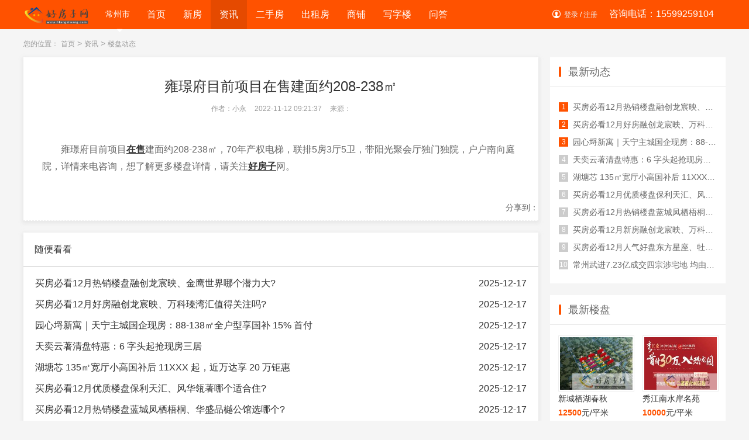

--- FILE ---
content_type: text/html; charset=utf-8
request_url: https://cz.hfangziwang.com/zixun/34041.html
body_size: 5717
content:
<!doctype html>
<html lang="en">
<head>
<meta charset="UTF-8">
<title>雍璟府目前项目在售建面约208-238㎡_好房子网</title>
<meta name="description" content="" />
<meta name="keywords" content="" />
<link href="/favicon.ico" rel="shortcut icon" type="image/x-icon" />
<meta name="applicable-device"content="pc">
<meta http-equiv="X-UA-Compatible" content="IE=Edge,chrome=1">
<link rel="stylesheet" type="text/css" href="/template/default/pc/skin/css/reset.css">
<link rel="stylesheet" type="text/css" href="/template/default/pc/skin/css/common.css">
<link rel="stylesheet" type="text/css" href="/template/default/pc/skin/css/input.css">
<link rel="stylesheet" type="text/css" href="/template/default/pc/skin/css/css.css">
<script src="/template/default/pc/skin/js/jquery.min.js"></script>
</head>
<body class="new">
<!-- topBar S --> 
<div class="topBar" style="min-width: -moz-fit-content;">
  <div class="comWidth clearfix">
    <div class="logo fl">
        <a href="https://cz.hfangziwang.com/" title="好房子网">
            <img src="/uploads/allimg/20191011/1-191011115322C1.png" alt="好房子网" />
        </a>
    </div>
  <div class="fl sele_city">
                <a href="https://www.hfangziwang.com"  class="sele_city_btn">
            常州市<img src="/template/default/pc/skin/img/icon15.png" alt="" class="icon">
        </a>
        <div class="city_list clearfix"> <i class="city-close">关闭</i>
            <dl class="clearfix">
                                <dd><a href="javascript:;">B</a></dd>
                                <dd class=""><a href="//bj.hfangziwang.com/" title="毕节市">毕节市</a></dd>
                                <dd class=""><a href="//beijing.hfangziwang.com/" title="北京市">北京市</a></dd>
                                <dd class=""><a href="" title=""></a></dd>
                                <dd><a href="javascript:;">C</a></dd>
                                <dd class="hot"><a href="//cz.hfangziwang.com/" title="常州市">常州市</a></dd>
                                <dd class=""><a href="//cd.hfangziwang.com/" title="成都市">成都市</a></dd>
                                <dd class=""><a href="" title=""></a></dd>
                                <dd><a href="javascript:;">G</a></dd>
                                <dd class=""><a href="//gy.hfangziwang.com/" title="贵阳市">贵阳市</a></dd>
                                <dd class=""><a href="//guangan.hfangziwang.com/" title="广安市">广安市</a></dd>
                                <dd class=""><a href="" title=""></a></dd>
                                <dd><a href="javascript:;">K</a></dd>
                                <dd class=""><a href="//km.hfangziwang.com/" title="昆明市">昆明市</a></dd>
                                <dd class=""><a href="" title=""></a></dd>
                                <dd><a href="javascript:;">M</a></dd>
                                <dd class=""><a href="//my.hfangziwang.com/" title="绵阳市">绵阳市</a></dd>
                                <dd class=""><a href="" title=""></a></dd>
                                <dd><a href="javascript:;">N</a></dd>
                                <dd class=""><a href="//neijiang.hfangziwang.com/" title="内江市">内江市</a></dd>
                                <dd class=""><a href="//nd.hfangziwang.com/" title="宁德市">宁德市</a></dd>
                                <dd class=""><a href="" title=""></a></dd>
                                <dd><a href="javascript:;">Q</a></dd>
                                <dd class=""><a href="//qn.hfangziwang.com/" title="黔南">黔南</a></dd>
                                <dd class=""><a href="" title=""></a></dd>
                                <dd><a href="javascript:;">S</a></dd>
                                <dd class=""><a href="//sh.hfangziwang.com/" title="上海市">上海市</a></dd>
                                <dd class=""><a href="" title=""></a></dd>
                                <dd><a href="javascript:;">T</a></dd>
                                <dd class=""><a href="//tr.hfangziwang.com/" title="铜仁市">铜仁市</a></dd>
                                <dd class=""><a href="" title=""></a></dd>
                                <dd><a href="javascript:;">X</a></dd>
                                <dd class=""><a href="//xa.hfangziwang.com/" title="西安市">西安市</a></dd>
                                <dd class=""><a href="" title=""></a></dd>
                                <dd><a href="javascript:;">Z</a></dd>
                                <dd class=""><a href="//cq.hfangziwang.com/" title="重庆市">重庆市</a></dd>
                                <dd class=""><a href="//zy.hfangziwang.com/" title="遵义市">遵义市</a></dd>
                                <dd class=""><a href="//luz.hfangziwang.com/" title="泸州市">泸州市</a></dd>
                                <dd class=""><a href="" title=""></a></dd>
                            </dl>
        </div>
            </div>

    <div class="navBar fl">
      <ul class="nav_list fl">
                <li class=""> <a href="https://cz.hfangziwang.com/"   target="_self"  >首页</a>
                   </li>
                <li class=""> <a href="https://cz.hfangziwang.com/xinfang/"   target="_self"  >新房</a>
                   <ul>
                        <li><a href="https://cz.hfangziwang.com/zhaoloupan/"  target="_self"  >找楼盘</a></li>
                        <li><a href="https://cz.hfangziwang.com/tuangou/"  target="_self"  >团购</a></li>
                        <li><a href="https://cz.hfangziwang.com/bangnizhaofang/"  target="_self"  >帮你找房</a></li>
                        <li><a href="https://cz.hfangziwang.com/map/index.html"  target="_self"  >地图找房</a></li>
                      </ul>
                    </li>
                <li class="active"> <a href="https://cz.hfangziwang.com/zixun/"   target="_self"  >资讯</a>
                   <ul>
                        <li><a href="https://cz.hfangziwang.com/loupandongtai/"  target="_self"  >楼盘动态</a></li>
                        <li><a href="https://cz.hfangziwang.com/goufangzhinan/"  target="_self"  >购房指南</a></li>
                        <li><a href="https://cz.hfangziwang.com/fangchanzixun/"  target="_self"  >房产资讯</a></li>
                        <li><a href="https://cz.hfangziwang.com/loupandaogou/"  target="_self"  >楼盘导购 </a></li>
                        <li><a href="https://cz.hfangziwang.com/fangchanbaodian/"  target="_self"  >房产宝典</a></li>
                        <li><a href="https://cz.hfangziwang.com/fangchanbaike/"  target="_self"  >房产百科</a></li>
                        <li><a href="https://cz.hfangziwang.com/youhuihuodong/"  target="_self"  >优惠活动</a></li>
                      </ul>
                    </li>
                <li class=""> <a href="https://cz.hfangziwang.com/ershoufang/"   target="_self"  >二手房</a>
                   <ul>
                        <li><a href="https://cz.hfangziwang.com/zaishoufangyuan/"  target="_self"  >在售房源</a></li>
                        <li><a href="https://cz.hfangziwang.com/xiaoqu/"  target="_self"  >小区找房</a></li>
                        <li><a href="https://cz.hfangziwang.com/woyaoqiugou/"  target="_self"  >我要求购</a></li>
                        <li><a href="https://cz.hfangziwang.com/map/ershou.html"  target="_self"  >地图找房</a></li>
                        <li><a href="https://cz.hfangziwang.com/zhaojingjiren/"  target="_self"  >找经纪人</a></li>
                      </ul>
                    </li>
                <li class=""> <a href="https://cz.hfangziwang.com/zufang/"   target="_self"  >出租房</a>
                   <ul>
                        <li><a href="https://cz.hfangziwang.com/chuzufangyuan/"  target="_self"  >出租房源</a></li>
                        <li><a href="https://cz.hfangziwang.com/woyaoqiuzu/"  target="_self"  >我要求租</a></li>
                      </ul>
                    </li>
                <li class=""> <a href="https://cz.hfangziwang.com/shangpuchushou/"   target="_self"  >商铺</a>
                   <ul>
                        <li><a href="https://cz.hfangziwang.com/shangpuchushou/"  target="_self"  >商铺出售</a></li>
                        <li><a href="https://cz.hfangziwang.com/shangpuchuzu/"  target="_self"  >商铺出租</a></li>
                      </ul>
                    </li>
                <li class=""> <a href="https://cz.hfangziwang.com/xiezilouchushou/"   target="_self"  >写字楼</a>
                   <ul>
                        <li><a href="https://cz.hfangziwang.com/xiezilouchushou/"  target="_self"  >写字楼出售</a></li>
                        <li><a href="https://cz.hfangziwang.com/xiezilouchuzu/"  target="_self"  >写字楼出租</a></li>
                      </ul>
                    </li>
                <li class=""> <a href="https://cz.hfangziwang.com/ask.html"   target="_self"  >问答</a>
                   </li>
              </ul>
    </div>
      <div style="float: right;">
          <span style="float: right;padding: 12px 20px;font-size: 16px;color: #ffffff;">咨询电话：15599259104</span>
      </div>
    <div class="log_link fr"> 
      <!-- 未登录状态 -->
      <div class="not_log"> 
        <a href="https://www.hfangziwang.com/user/Users/login.html" id="2feff082b0c97188690c7b70e14b23d6">登录</a> / 
        <script type="text/javascript" src="/public/static/common/js/tag_user.js?v=v4.0.0"></script>
<script type="text/javascript">
    var tag_user_result_json = {"id":"2feff082b0c97188690c7b70e14b23d6","txtid":"f675cacde25af07f8e371d519d307877","txt":"","img":"off","url":"https:\/\/www.hfangziwang.com\/user\/Users\/login.html","type":"login","currentstyle":"","root_dir":""};
    var url = "https://cz.hfangziwang.com/api/Ajax/check_user/type/login/img/off.html";
    tag_user(tag_user_result_json,url);
</script> <a href="https://www.hfangziwang.com/user/Users/reg.html" id="c50c6807d6901d05439fe166e59a5bd2">注册</a> <script type="text/javascript" src="/public/static/common/js/tag_user.js?v=v4.0.0"></script>
<script type="text/javascript">
    var tag_user_result_json = {"id":"c50c6807d6901d05439fe166e59a5bd2","txtid":"662c74a1064ba6bfbc8e2056d4a89187","txt":"","img":"off","url":"https:\/\/www.hfangziwang.com\/user\/Users\/reg.html","type":"reg","currentstyle":"","root_dir":""};
    var url = "https://cz.hfangziwang.com/api/Ajax/check_user/type/reg/img/off.html";
    tag_user(tag_user_result_json,url);
</script> <a href="https://www.hfangziwang.com/user/Users/logout.html" id="74193070e77f700860d551ad32ace31a">退出</a> <script type="text/javascript" src="/public/static/common/js/tag_user.js?v=v4.0.0"></script>
<script type="text/javascript">
    var tag_user_result_json = {"id":"74193070e77f700860d551ad32ace31a","txtid":"a41f0ab0d9a5457fd047f53a415bde79","txt":"","img":"off","url":"https:\/\/www.hfangziwang.com\/user\/Users\/logout.html","type":"logout","currentstyle":"","root_dir":""};
    var url = "https://cz.hfangziwang.com/api/Ajax/check_user/type/logout/img/off.html";
    tag_user(tag_user_result_json,url);
</script> </div>
    </div>

  </div>
</div> 
<!-- topBar E --> 

<!-- 资讯详情 S-->
<div class="flash">
  <div class="con_wrap comWidth clearfix">
  <!-- 页面标识 S-->
     <div class="page_tit"> <a href="javascript:;" rel="nofollow">您的位置：</a>  <a href='/' class=''>首页</a> &gt; <a href='https://cz.hfangziwang.com/zixun/' class=''>资讯</a> &gt; <a href='https://cz.hfangziwang.com/loupandongtai/'>楼盘动态</a> </div>
  <!-- 页面标识 E--> 
    <div class="leftArea cm_leftArea "> 
      <!-- 文章详情 S-->
      <div class="artc_detail ">
        <div class="shadow">
        <div class="head">
          <h1>雍璟府目前项目在售建面约208-238㎡</h1>
          <div class="sub clearfix tc">
            <span class="news_type">作者：小永</span>
            <span>2022-11-12 09:21:37</span>
            <span>来源：</span>
          </div>
        </div>
        <div class="con_box"> 
         <p>雍璟府目前项目<a style="text-decoration:underline;font-weight:bold;" href="https://www.hfangziwang.com"  target="_blank"  >在售</a>建面约208-238㎡，70年产权电梯，联排5房3厅5卫，带阳光聚会厅独门独院，户户南向庭院，详情来电咨询，想了解更多楼盘详情，请关注<a style="text-decoration:underline;font-weight:bold;" href="https://www.hfangziwang.com"  target="_blank"  >好房子</a>网。</p><p><br/></p>         </div>
          
         
        <div class="f_share clearfix">
    
          <div class="fr">
            <p>分享到：</p>
            <div style="float:left;">
              <div class="bdsharebuttonbox" style="display:inline-block;vertical-align: middle;"><a href="#" class="bds_more" data-cmd="more"></a><a href="#" class="bds_qzone" data-cmd="qzone" title="分享到QQ空间"></a><a href="#" class="bds_tsina" data-cmd="tsina" title="分享到新浪微博"></a><a href="#" class="bds_tqq" data-cmd="tqq" title="分享到腾讯微博"></a><a href="#" class="bds_renren" data-cmd="renren" title="分享到人人网"></a><a href="#" class="bds_weixin" data-cmd="weixin" title="分享到微信"></a></div>
             
            </div>
          </div>
        </div>
		</div>
        <div class="relative_artc shadow" style=' margin-top:20px;'>
          <div class="title">
            <h3>随便看看</h3>
            
          </div>
          <ul class="list clearfix">
                        <li> <span class="time">2025-12-17</span> <a href="https://cz.hfangziwang.com/zixun/39311.html">买房必看12月热销楼盘融创龙宸映、金鹰世界哪个潜力大?            </h1></a> </li>
                        <li> <span class="time">2025-12-17</span> <a href="https://cz.hfangziwang.com/zixun/39309.html">买房必看12月好房融创龙宸映、万科瑧湾汇值得关注吗?            </h1></a> </li>
                        <li> <span class="time">2025-12-17</span> <a href="https://cz.hfangziwang.com/zixun/39308.html">园心埒新寓｜天宁主城国企现房：88-138㎡全户型享国补 15% 首付            </h1></a> </li>
                        <li> <span class="time">2025-12-17</span> <a href="https://cz.hfangziwang.com/zixun/39306.html">天奕云著清盘特惠：6 字头起抢现房三居            </h1></a> </li>
                        <li> <span class="time">2025-12-17</span> <a href="https://cz.hfangziwang.com/zixun/39305.html">湖塘芯 135㎡宽厅小高国补后 11XXX 起，近万达享 20 万钜惠            </h1></a> </li>
                        <li> <span class="time">2025-12-17</span> <a href="https://cz.hfangziwang.com/zixun/39304.html">买房必看12月优质楼盘保利天汇、风华瓴著哪个适合住?            </h1></a> </li>
                        <li> <span class="time">2025-12-17</span> <a href="https://cz.hfangziwang.com/zixun/39303.html">买房必看12月热销楼盘蓝城凤栖梧桐、华盛品樾公馆选哪个?            </h1></a> </li>
                        <li> <span class="time">2025-12-17</span> <a href="https://cz.hfangziwang.com/zixun/39302.html">买房必看12月新房融创龙宸映、万科瑧湾汇哪个有前景?            </h1></a> </li>
                        <li> <span class="time">2025-12-17</span> <a href="https://cz.hfangziwang.com/zixun/39301.html">买房必看12月人气好盘东方星座、牡丹珑庭哪个质量好?            </h1></a> </li>
                        <li> <span class="time">2025-12-17</span> <a href="https://cz.hfangziwang.com/zixun/39300.html">常州武进7.23亿成交四宗涉宅地 均由本地房企竞得            </h1></a> </li>
                      </ul>
        </div>
      </div>
      <!-- 文章详情 E--> 
    </div>
    <div class="rightArea cm_rightArea "> 
      <!-- 热文排行 S -->
      <div class="hot_artc">
        <div class="title"><span></span>
          <h3>最新动态</h3>
        </div>
        <div class="con_box">
          <ul class="clearfix">
                        <li> <a href="https://cz.hfangziwang.com/zixun/39311.html"> <span class="order ">1</span> 买房必看12月热销楼盘融创龙宸映、金鹰世界哪个潜力大?            </h1> </a> </li>
                        <li> <a href="https://cz.hfangziwang.com/zixun/39309.html"> <span class="order ">2</span> 买房必看12月好房融创龙宸映、万科瑧湾汇值得关注吗?            </h1> </a> </li>
                        <li> <a href="https://cz.hfangziwang.com/zixun/39308.html"> <span class="order ">3</span> 园心埒新寓｜天宁主城国企现房：88-138㎡全户型享国补 15% 首付            </h1> </a> </li>
                        <li> <a href="https://cz.hfangziwang.com/zixun/39306.html"> <span class="order ">4</span> 天奕云著清盘特惠：6 字头起抢现房三居            </h1> </a> </li>
                        <li> <a href="https://cz.hfangziwang.com/zixun/39305.html"> <span class="order ">5</span> 湖塘芯 135㎡宽厅小高国补后 11XXX 起，近万达享 20 万钜惠            </h1> </a> </li>
                        <li> <a href="https://cz.hfangziwang.com/zixun/39304.html"> <span class="order ">6</span> 买房必看12月优质楼盘保利天汇、风华瓴著哪个适合住?            </h1> </a> </li>
                        <li> <a href="https://cz.hfangziwang.com/zixun/39303.html"> <span class="order ">7</span> 买房必看12月热销楼盘蓝城凤栖梧桐、华盛品樾公馆选哪个?            </h1> </a> </li>
                        <li> <a href="https://cz.hfangziwang.com/zixun/39302.html"> <span class="order ">8</span> 买房必看12月新房融创龙宸映、万科瑧湾汇哪个有前景?            </h1> </a> </li>
                        <li> <a href="https://cz.hfangziwang.com/zixun/39301.html"> <span class="order ">9</span> 买房必看12月人气好盘东方星座、牡丹珑庭哪个质量好?            </h1> </a> </li>
                        <li> <a href="https://cz.hfangziwang.com/zixun/39300.html"> <span class="order ">10</span> 常州武进7.23亿成交四宗涉宅地 均由本地房企竞得            </h1> </a> </li>
                      </ul>
        </div>
      </div>
      <!-- 热文排行 E --> 
      <!-- 热门楼盘 S -->
      <div class="hot_build">
        <div class="title"><span></span>
          <h3>最新楼盘</h3>
        </div>
        <div class="con_box">
          <ul class="list clearfix">
                        <li> <a href="https://cz.hfangziwang.com/xinfang/15854.html">
              <div class="img"> <img src="/uploads/ueditor/20220527/1-22052FHZM31.jpg" alt="新城栖湖春秋"> </div>
              <div class="con">
                <p class="name">新城栖湖春秋</p>
                <div class="clearfix">
                  <p class="price fl"><b>12500</b>元/平米</p>
                  <p class="address fr" title="常州市">常州市</p>
                </div>
              </div>
              </a> </li>
                        <li> <a href="https://cz.hfangziwang.com/xinfang/15853.html">
              <div class="img"> <img src="/uploads/ueditor/20220527/1-22052FHPJ63.jpg" alt="秀江南水岸名苑"> </div>
              <div class="con">
                <p class="name">秀江南水岸名苑</p>
                <div class="clearfix">
                  <p class="price fl"><b>10000</b>元/平米</p>
                  <p class="address fr" title="常州市">常州市</p>
                </div>
              </div>
              </a> </li>
                      </ul>
        </div>
      </div>
      <!-- 热门楼盘 E -->
      <div class="hot_build">
        <div class="title"><span></span>
          <h3>推荐楼盘</h3>
        </div>
        <div class="con_box">
          <ul class="list clearfix">
                      </ul>
        </div>
      </div>
    </div>
  </div>
</div>
<!-- 资讯详情 E--> 

<link rel="stylesheet" type="text/css" href="/template/default/pc/skin/css/foot.css">
<!-- 公共底部 start -->
<div class="footer-v5">
  <div class="wrap-v5 comWidth">
    <div class="aboutcopy">
      <ul class="clearfix">
         
        <li><a href="https://cz.hfangziwang.com/gongsijianjie/"  target="_self"  >关于我们</a></li>
         
        <li><a href="https://cz.hfangziwang.com/lianxiwomen949/"  target="_self"  >联系我们</a></li>
         
        <li><a href="https://cz.hfangziwang.com/yonghuxieyi916/"  target="_self"  >用户协议</a></li>
         
        <li><a href="https://cz.hfangziwang.com/mianzeshengming/"  target="_self"  >免责声明</a></li>
         
      </ul>
    </div>

    <div class="links-v5"> 
      <!--城市导航 start--> 
      <!-- 展开添加样式on -->
      <div class="linkrow">
        <div class="ftlinkswrap"> <span class="linkstit-v5">常州市导航</span>
          <div class="linkscont-v5">
            <p>你可以按区域查找常州市新房、二手房，也可以按区域查询常州市房价。同时你买房卖房 过程中遇到的很多问题都可以在这里得到解答。</p>
          </div>
          <i class="footmore"></i> </div>
                <!--展开内容 start-->
        <div class="szdhwrap">
          <div class="szdh-item">
            <div class="szdh-lab">区域新房</div>
            <ul class="szdh-list clearfix">
                           <li><a href="//cz.hfangziwang.com/" target="_blank">经开区</a></li>
                           <li><a href="//cz.hfangziwang.com/" target="_blank">金坛</a></li>
                           <li><a href="//cz.hfangziwang.com/" target="_blank">天宁</a></li>
                           <li><a href="//cz.hfangziwang.com/" target="_blank">武进</a></li>
                           <li><a href="//cz.hfangziwang.com/" target="_blank">新北</a></li>
                           <li><a href="//cz.hfangziwang.com/" target="_blank">溧阳</a></li>
                           <li><a href="//cz.hfangziwang.com/" target="_blank">钟楼</a></li>
                         </ul>
          </div>
          <div class="szdh-item">
            <div class="szdh-lab">区域二手房</div>
            <ul class="szdh-list clearfix">
                           <li><a href="//cz.hfangziwang.com/" target="_blank">经开区二手房</a></li>
                           <li><a href="//cz.hfangziwang.com/" target="_blank">金坛二手房</a></li>
                           <li><a href="//cz.hfangziwang.com/" target="_blank">天宁二手房</a></li>
                           <li><a href="//cz.hfangziwang.com/" target="_blank">武进二手房</a></li>
                           <li><a href="//cz.hfangziwang.com/" target="_blank">新北二手房</a></li>
                           <li><a href="//cz.hfangziwang.com/" target="_blank">溧阳二手房</a></li>
                           <li><a href="//cz.hfangziwang.com/" target="_blank">钟楼二手房</a></li>
                         </ul>
          </div>
        </div>
        <!--展开内容 end-->
              </div>
      <!--城市导航 end-->
      <!--热门城市 start--> 
      <!-- 展开添加样式on -->
      <div class="linkrow">
        <div class="ftlinkswrap"> <span class="linkstit-v5">热门城市</span>
          <div class="linkscont-v5">
            <ul class="alinklist clearfix">
              <!--热门城市开始-->
                            <li><a href="//cz.hfangziwang.com/" target="_blank">常州市</a></li>
                            <!--热门城市结束-->
            </ul>
          </div>
          <i class="footmore"></i> </div>
      </div>
      <!--热门城市 end-->
      <!-- 展开添加样式on -->
      <div class="linkrow" id="yqljdiv">
        <div class="ftlinkswrap"> <span class="linkstit-v5">友情链接</span>
          <div class="linkscont-v5">
            <ul class="alinklist clearfix">
              
              <li><a href="https://cq.hfangziwang.com/" target="_blank">重庆新房</a></li>
              
              <li><a href="https://gy.hfangziwang.com/" target="_blank">贵阳新房</a></li>
              
              <li><a href="https://gy.hfangziwang.com/" target="_blank">遵义新房</a></li>
              
              <li><a href="https://xa.hfangziwang.com/" target="_blank">西安新房</a></li>
              
              <li><a href="https://cz.hfangziwang.com" target="_blank">常州新房</a></li>
              
              <li><a href="https://www.zunyixinfang.com/" target="_blank">遵义新房网</a></li>
              
              <li><a href="https://lanrenao.com/" target="_blank">懒人导航网</a></li>
                         </ul>
          </div>
          <i class="footmore"></i></div>
      </div>
    </div>
    <div class="conyfiv">
      <p>Copyright © 2018-2022 南明区小永网络工作室 本站楼盘信息旨在为用户提供更多信息的无偿服务，最终信息以政府部门登记备案为准，请谨慎核查。</p>
      <p><a href="https://beian.miit.gov.cn/" rel="nofollow" target="_blank">黔ICP备2022003729号-2</a><span>|</span>
        <a href="#" target="_blank" rel="nofollow">增值电信业务经营许可证</a><span>|</span>
        <a href="#" target="_blank" rel="nofollow">房地产经纪机构备案</a><span>|</span>
        <a href="http://szcert.ebs.org.cn/" target="_blank" rel="nofollow">工商网监</a><span>|</span>
        <a href="http://si.trustutn.org/" target="_blank" rel="nofollow">中国电子认证服务产业联盟</a><span>|</span>
        <a href="http://www.beian.gov.cn/portal/registerSystemInfo?recordcode=46010602000715" target="_blank" rel
      </p>
    </div>
  </div>
</div>
<!-- 公共底部 end --> 
<!-- common.js与老版本js存在冲突，必须放页面最底部     js文件加载顺序有关 --> 
<script type="text/javascript" src="/template/default/pc/skin/js/foot.js"></script>
<script type="text/javascript" src="/template/default/pc/skin/js/common.js"></script>
<!-- 公共底部 end -->
 
<script src="/template/default/pc/skin/js/jquery.lazyload.js"></script> 
<script src="/template/default/pc/skin/js/layer.js"></script> 
<script>
    $("img.lazy").lazyload({
        threshold : 100,
        effect : "fadeIn"
        //event: "scrollstop"
    });
    $(function(){
       $('.follow').on('click',function(){
           var house_id = $(this).data('id'),model = $(this).data('model'),url = $(this).data('uri'),me = $(this);
           $.post(url,{house_id:house_id,model:model},function(result){
               if(result.code == 1)
               {
                   layer.msg(result.msg,{icon:1});
                   if(me.hasClass('on'))
                   {
                       me.removeClass('on').text(result.text);
                   }else{
                       me.addClass('on').text(result.text);
                   }
               }else{
                   layer.msg(result.msg,{icon:2});
               }
           });
       });
    });
</script>
 <script>window._bd_share_config={"common":{"bdSnsKey":{},"bdText":"","bdMini":"2","bdMiniList":false,"bdPic":"","bdStyle":"0","bdSize":"16"},"share":{},"image":{"viewList":["qzone","tsina","tqq","renren","weixin"],"viewText":"分享到：","viewSize":"16"},"selectShare":{"bdContainerClass":null,"bdSelectMiniList":["qzone","tsina","tqq","renren","weixin"]}};with(document)0[(getElementsByTagName('head')[0]||body).appendChild(createElement('script')).src='http://bdimg.share.baidu.com/static/api/js/share.js?v=89860593.js?cdnversion='+~(-new Date()/36e5)];</script> 
<script>
(function(){
var el = document.createElement("script");
el.src = "https://lf1-cdn-tos.bytegoofy.com/goofy/ttzz/push.js?b101bbbaca4210315555ab37543099b5b12c8acecc3b9395107f84545de0c07b65e0a2ada1d5e86b11e7de7c1a83287d04743a02fd1ee8dd8558a8cad50e91cb354f8c6f3f78e5fd97613c481f678e6d";
el.id = "ttzz";
var s = document.getElementsByTagName("script")[0];
s.parentNode.insertBefore(el, s);
})(window)
</script>

</body>
</html>

--- FILE ---
content_type: text/css
request_url: https://cz.hfangziwang.com/template/default/pc/skin/css/common.css
body_size: 3391
content:
@import "color.css";
.opacity {
  position: absolute;
  top: 0;
  bottom: 0;
  left: 0;
  right: 0;
  filter: alpha(opacity=50);
  -moz-opacity: 0.5;
  opacity: 0.5;
  background: #fff;
  z-index: 10;
}
.modal_bg {
  position: fixed;
  left: 0;
  right: 0;
  top: 0;
  bottom: 0;
  background: #000;
  filter: alpha(opacity=80);
  -moz-opacity: 0.8;
  opacity: 0.8;
  z-index: 100;
  display: none;
}
.placeholder {
  display: block;
  position: absolute;
  top: 0;
  bottom: 0;
  left: 0;
  right: 0;
  z-index: -1;
  color: #888;
  display: none;
}
.sele_city .city_list:before{position:absolute;display:block;width:20px;height:10px;content:" ";top:-10px;left:42px;background-image: url(../img/arrow_top.png);}

.topBar .logo {
  line-height: 50px;
}
.topBar .logo img {
  vertical-align: middle;
  height:35px;
}
.topBar .sele_city {
  width: 80px;
  position: relative;
  height: 50px;
  z-index:11111;
}
.topBar .sele_city .sele_city_btn {
  display: inline-block;
  color: #fff;
  text-align: center;
  height: 27px;
  line-height: 27px;
  margin-top: 11px;
  margin-left:10px;
  cursor: pointer;
  padding: 0 10px;
  font-size: 14px;
}
.topBar .sele_city .sele_city_btn .icon {
  vertical-align: middle;
  margin-left: 6px;
  width: 13px;
}
.topBar .sele_city .city_list {
  position: absolute;
  top: 50px;
  left: 50%;
  width: 400px;
  border: 1px solid #eee;
  background: #fff;
  z-index: 1112;
  padding: 10px;
  margin-left: -60px;
  display: none;
  border-radius: 5px;
  box-shadow: 0 0 5px rgba(0,0,0,0.3);
}
.topBar .sele_city .city_list li{
  float:left;
  padding:0 10px;
}
.topBar .sele_city .city_list a {
  display: block;
  font-size: 14px;
  line-height: 32px;
  margin-left: 0;
  text-align: center;
}

.topBar .log_link{font-size:12px;position:relative;padding-left:20px;}
.topBar .log_link:before{font-family: "iconfont";content:"\e8ad";color:#fff;font-size:14px;position:absolute;top:14px;left:0;}
.topBar .log_link .not_log {
  line-height: 50px;
  color: #fff;
}
.topBar .log_link .not_log a {
	color: #ededed;
	text-align: center;
	line-height: 50px;
	outline: none;
	position: relative;
	z-index: 1;
}
.topBar .log_link .not_log a:hover{
  color:#fff;
}
.topBar .log_link .loged {
  position: relative;
}
.topBar .log_link .loged .user_info {
  line-height: 50px;
  cursor: pointer;
}
.topBar .log_link .loged .user_info img {
  border-radius: 50%;
  margin-right: 10px;
  vertical-align: middle;
}
.topBar .log_link .loged .user_info .name {
  font-size: 14px;
}
.topBar .log_link .loged .slide_tog {
  position: absolute;
  left: 50%;
  top: 50px;
  padding: 10px 0;
  width: 158px;
  border: 1px solid #eee;
  margin-left: -80px;
  background: #fff;
  z-index: 11;
}
.topBar .log_link .loged .slide_tog a {
  display: block;
  color: #333;
  line-height: 32px;
  text-align: center;
}

.navBar {
  height: 50px;
}
.navBar .nav_list {
  /*margin-left: 10px;*/
}
.navBar .nav_list>li {
  float: left;
  padding:0 15px;
  position:relative;
  z-index:9999;
}
.navBar .nav_list>li:hover ul{
  display:block;
}
.navBar .nav_list>li>a {
  display: block;
  text-align: center;
  line-height: 50px;
  outline: none;
  position:relative;
  z-index: 1;
  font-size: 16px;
}
.navBar .nav_list>li ul{
  display:none;
  position:absolute;
  top:61px;
  width:120px;
  left:50%;
  margin-left:-60px;
  text-align:center;
  background-color: #fff;
  color:#666;
  font-size:14px;
  border:1px solid #e7e7e7;;
}
.navBar .nav_list>li ul:before{
  display:block;
  position:absolute;
  top:-13px;
  left:0;
  width:120px;
  height:14px;
  content:' ';
  background-image: url(../img/arrow_up.png);
  background-position: center center;
  background-repeat: no-repeat;
}
.navBar .nav_list>li ul li{
  height:40px;
  line-height: 40px;
}
.navBar .nav_list>li ul a{
  color:#666;
  display: block;
  font-weight: 300;
}
.navBar .nav_list>li ul a:hover{
  background-color: #efefef;
}
/* 搜索栏 */
.searBar {
  padding: 12px 0;
  background: #f7f8fc;
}
.sear_box {
width: 574px;
height: 44px;
border: 1px solid #eaeaea;
background:#fff;
}
.sear_box .ipt_area {
  width: 474px;
  height: 43px;
  z-index: 999;
  position: relative;
}
.sear_box .ipt_area input {
    width: 464px;
	padding-left: 10px;
    height: 43px;
    line-height: 43px;
    display: block;
    cursor: pointer;
}
.sear_box .ipt_area .placeholder {
  left: 18px;
  right: 18px;
  line-height: 36px;
}
.sear_box .btn_area .sbm_btn {
  width: 99px;
  height: 42px;
  line-height: 42px;
  text-align: center;
  display: block;
  cursor: pointer;
  margin-top: 1px;
  font-size: 16px;
}
.map_btn {
  margin-top: 3px;
  display: block;
  width: 88px;
  height: 38px;
  line-height: 38px;
  border: 1px solid #ccc;
  color: #616161;
  font-size: 16px;
  padding-left: 50px;
  background: url(../img/icon2.png) 26px center no-repeat;
}
/*footer start*/
.footer-v1{background:#3b4144; min-width:1200px;}
.aboutcopy,.links-v5{border-bottom:1px solid rgba(134, 144, 153, 0.3); padding:20px 0;}
.conyfiv{padding:10px 0;}
.aboutcopy ul li{float:left; margin:0 20px 0 0; height:24px; overflow:hidden;}
.aboutcopy ul li a{color:#fff; font-size:14px; line-height:24px;}

.conyfiv p,.conyfiv p a{color:#869099; font-size:12px;}
.conyfiv p{line-height:22px;}
.conyfiv p span{padding:0 8px;color:#3f3f3f;}


.footer-v1 .linkrow{height: 22px;overflow: hidden;margin-top: 5px;color: #869099;}
.footer-v1 .linkrow.on{height: auto;overflow: visible;}
.footer-v1 .ftlinkswrap{*height: 100%;*overflow: hidden;}
.footer-v1 .ftlinkswrap,
.footer-v1 .szdhwrap .szdh-item{position: relative;padding-left: 78px;padding-right: 50px;}
.footer-v1 .ftlinkswrap .linkstit-v5,
.footer-v1 .szdhwrap .szdh-item .szdh-lab{position: absolute;top:0;left: 0;font-size:12px;line-height:22px; color:#869099;}
.footer-v1 .ftlinkswrap .linkscont-v5,
.footer-v1 .szdhwrap .szdh-item .szdh-list{line-height: 22px;font-size: 12px;}
.footer-v1 .ftlinkswrap .footmore{display: block;width:20px; height:15px; background:url(../img/icons_v5.png) top right no-repeat; cursor:pointer; position:absolute; right:0; top:3px;}
.footer-v1 .linkrow.on .ftlinkswrap .footmore{background-position:right -35px;}
.footer-v1 .linkrow .alinklist li,
.footer-v1 .szdhwrap .szdh-item .szdh-list li{float:left;padding-right: 15px;line-height: 22px;}
.footer-v1 .linkrow .alinklist a,
.footer-v1 .szdhwrap .szdh-item .szdh-list a{font-size:12px;color:#869099;white-space: nowrap;}

.footer-v1 .szdhwrap{padding: 5px 0;*display: none;}
.footer-v1 .linkrow.on .szdhwrap{*display: block;}
.footer-v1 .szdhwrap .szdh-item{padding-top:5px;padding-bottom: 5px;}
.footer-v1 .szdhwrap .szdh-item .szdh-lab,.footer-v1 .szdhwrap .szdh-item .szdh-list a{color: #888;}
.footer-v1 .szdhwrap .szdh-item .szdh-lab{top:5px;}
.footer-v1 .szdhwrap .szdh-item .szdh-detail{position: absolute;top:27px;left:0;right: 50px;z-index: 3;padding-top: 5px;display: none;}
.footer-v1 .szdhwrap .szdh-item .szdh-detail ul{background: #262626;padding: 5px 10px;}
.footer-v1 .szdhwrap .szdh-item .szdh-list li.on > a{color: #5ab331;}
.footer-v1 .links-v5{padding:10px 0 15px;}
/*footer end*/
/* 评分星级列表公用样式 */
.star_list li {
  float: left;
  width: 22px;
  height: 22px;
  background-position: center center;
  background-repeat: no-repeat;
}
.star_list .on {
  background-image: url(../img/icon25.png);
}
.star_list .off {
  background-image: url(../img/icon26.png);
}
/* 分页 */
.pagination{ float: right;}
.page_list li{display:inline;}
.page_list {
    padding: 20px 30px;
    font-size: 14px;
    color: #666;
	background: #fff;
}

.page_list a,.page_list li span {
    width: 39px;
    height: 38px;
    float: left;
    border: 1px solid #eee;
    border-left: none;
    text-align: center;
    line-height: 38px;
    cursor: pointer;
    color: #869099;
	
}
.page_list li span.current{ color: #fff; }
.page_list a:hover{border-left:none;color:#fff;}
.page_list .pre,.page_list .next{
 width: 86px;
    height: 38px;
    display: block;
    float: left;
    line-height: 38px;
    color: #869099;
	background-image: url(../img/index_icon.png);
    background-repeat: no-repeat;
}
.page_list .pre {
    border: 1px solid #eee;
    background-position: -8px -579px;
    text-indent: 10px;
}
.page_list .next{
    border: 1px solid #eee;
    border-left: none;
    background-position: 42px -617px;
    text-indent: 12px;
	text-align: left;
}
.page_list .pre:hover{color:#fff;background-position:-8px -655px;}
.page_list .next:hover{color:#fff;background-position:42px -698px;}
.page_list li.disabled span{border: 1px solid #ebebeb;background-color: #fff;color:#656565;}
.lpNum>li{ /*! position:absolute; */overflow:hidden; z-index: 7;width:74px; height:74px;
  background:url(../img/map-circlebg.png) no-repeat -1px -1px; cursor:pointer;}
.lpNum>li>a{ display:block;  font-size:12px; color:#fff; text-align:center; line-height:18px; margin-top:8px; }
.lpNum>li:hover,.lpPrice>li:hover{background-position:0px -88px;}
.lpNum>li.on,.lpPrice>li.on{  background-position:-1px -175px;  }
#search-box{display:none;position:absolute;z-index:999;padding:10px;width:446px;background-color: #fff;top:38px;left:-2px;border-width:2px;border-style:solid;border-top:none;}
#search-box li{padding:5px 0;}
#search-box li em{float:right;}
#search-box li span{display:block;}
#search-box li span.address{color:#999;}
.nowarp{width:100%;display:inline-block;overflow:hidden;text-overflow: ellipsis;white-space:nowrap;}


.sele_city .city_list dl{
  position:relative;
  padding-left:20px;
}
.sele_city .city_list dt{
  position:absolute;
  left:0;
  top:5px;
  width:20px;
}
.sele_city .city_list .hot a{
  font-weight: bold;
}
.sele_city .city_list dt.bold{
  font-weight: bold;
  font-size:16px;
}
.sele_city .city_list dd{
  float:left;
  padding:0 10px;
}
.sele_city .sele_city_btn span {
  font-size: 16px;
  color: #919191;
}
.sele_city .city_list {
  position: absolute;
  top: 46px;
  left: 50%;
  width: 400px;
  border: 1px solid #eee;
  background: #fff;
  z-index: 112;
  padding: 10px;
  margin-left: -60px;
  display: none;
}
.sele_city .city_list a {
  display: block;
  font-size: 14px;
  line-height: 32px;
  color: #666;
  margin-left: 0;
  text-align: center;
}
.sele_city .city_list i{
  display:block;
  width:17px;
  height:20px;
  background-image: url(../img/close-1.png);
  background-size: auto 20px;
  text-indent:-9999px;
  position:absolute;
  right:5px;
  top:5px;
  cursor:pointer;
  overflow: hidden;
  z-index: 999;
}
.ripple {
  position: absolute;
  background: rgba(0, 0, 0, .15);
  border-radius: 100%;
  transform: scale(0);
  pointer-events: none;
}

.ripple.show {
  animation: ripple .75s ease-out;
}

@keyframes ripple {
  to {
    transform: scale(2);
    opacity: 0;
  }
}
.house-pano{display:inline-block;width:22px;height:22px;background-image: url(../img/pano.png);background-repeat: no-repeat;background-size: cover;}
.houseList_wrap .list_con p *{vertical-align: middle;}
.swiper-slide{background-size: cover;background-position: center center;}
.swiper-slide a{display: block;height:100%;width:100%;}
.scroll-top{position:fixed;bottom:100px;right:20px;width:50px;height:50px;cursor: pointer;display:none;}
.scroll-top span{display: block;width:49px;height:49px;}
.scroll-top span.text{padding:5px;width:40px;height:40px;text-align:center;display:none;}
.scroll-top span.ico{border:1px solid #ccc;background-color: #ddd;background-image: url(../img/arrow-up.png);background-position: center center;background-repeat: no-repeat;}
.scroll-top:hover span.ico{display:none;}
.scroll-top:hover span.text{display:block;}
.poster,.poster li{position:relative;}
.poster li:after{ content:'广告'; position:absolute; top:0; right:0; z-index:2; font-size:10px; color:#fff; background:#000; line-height:14px; padding:0 1px; background:rgba(0, 0, 0, 0.2); filter:alpha(opacity=20);}

.bgfff{ background:#fff;}

--- FILE ---
content_type: text/css
request_url: https://cz.hfangziwang.com/template/default/pc/skin/css/input.css
body_size: 528
content:
.ml_98{
	margin-left: 98px;
}
.placeholder{
	position: absolute;
	top: 0;
	left: 11px;
	right: 11px;
	height: 36px;
	line-height: 36px;
	overflow: hidden;
	z-index: 99;
	color: #999;
	display: none;
}
.form_box .sct{
	margin-top: 20px;
}
.form_box .sct_tit{
	width: 88px;
	line-height: 36px;
	margin-right: 10px;
	text-align: right;
}
.form_box .sct_ipt{
	width: 205px;
	/*width: 350px;*/
	height: 36px;
	line-height: 36px;
	position: relative;
}
.form_box  .sct_ipt .ipt{
	padding: 5px 10px;
	height: 24px;
	line-height: 24px;
	border: 1px solid #eaeaea;
	/*width: 328px;*/
	width: 205px;
	border-radius: 4px;
	background: none;
	position: relative;
	z-index: 2;
}
.form_box .sct .ts{
	width: 300px;
	margin-left: 4px;
	font-size: 14px;
	line-height: 18px;
	color: #999;
}
.form_box .sct .ts span{
	display: block;
	line-height: 36px;
	font-size: 14px;
	color: #999;
}
.form_box .sct .pwd_ts .info,
.form_box .sct .pwd_ts .error{
	line-height: 18px;
}

.radio_box .radio_item{
	display: block;
	float: left;
	margin-right: 15px;
	line-height: 36px;
}
.radio_box input{
	vertical-align: middle;
}
.radio_box label{
	padding: 0 5px;
}
.sele_date select,
.sele_address select{
	border: 1px solid #e0e0e0;
	padding: 7px;
	border-radius: 5px;
	outline: none;
	margin-right: 20px;
}
.form_box .btn_area{
	width: 227px;
}
.btn_area .sbm{
	width: 100%;
	height: 36px;
	line-height: 36px;
	text-align: center;
	border-radius: 4px;
	cursor: pointer;
}
/* .chck_sct{
	height: 36px;
	line-height: 36px;
	margin-left: 100px;
}
.chck_sct .chck{
	outline: none;
	vertical-align: middle;
	position: relative;
	top: -1px;
	margin-right: 6px;
}
.chck_sct a{
	color: #e31434;
} */

--- FILE ---
content_type: text/css
request_url: https://cz.hfangziwang.com/template/default/pc/skin/css/css.css
body_size: 28302
content:
@import "iconfont.css";
@font-face {
	font-family: 'dinot-bold';   /*字体名称*//*/font/*/
	src: url('../fonts/dinot-bold.woff');       /*字体源文件*/
}
/* 地图找房 */
.map_house .sele_sear {
	padding: 8px 0;
	height: 32px;
	position: relative;
}
.map_house .sele_sear:after {
	display: block;
	content: '';
	position: absolute;
	bottom: 0;
	left: 0;
	right: 0;
	height: 1px;
	background: #dedede;
}
.map_house .sele_sear .sear {
	width: 250px;
	border: 1px solid #dedede;
	height: 30px;
}
.map_house .sele_sear .sear .sele_type select {
	width: 75px;
	height: 30px;
	outline: none;
	font-size: 12px;
	color: #616161;
	border: 0;
	cursor: pointer;
}
.map_house .sele_sear .sear .ipt_area {
	width: 210px;
	overflow: hidden;
	position: relative;
	height: 30px;
}
.map_house .sele_sear .sear .ipt_area .ipt {
	width: 189px;
	padding: 3px 10px;
	border-left: 1px solid #dedede;
	line-height: 24px;
	color: #333;
}
.map_house .sele_sear .sear .ipt_area .placeholder {
	line-height: 30px;
	padding: 0 10px;
}
.map_house .sele_sear .sear .btn_area {
	width: 40px;
	height: 30px;
}
.map_house .sele_sear .sear .btn_area .btn {
	width: 100%;
	height: 30px;
	background: url(../img/icon16.png) center no-repeat;
	border: 0;
	cursor: pointer;
}
.map_house .sele_sear .sele_list .item {
	border: 1px solid #dedede;
	margin-left: 20px;
}
.map_house .sele_sear .sele_list select {
	width: 100px;
	height: 30px;
	outline: none;
	font-size: 14px;
	color: #616161;
	overflow: hidden;
	cursor: pointer;
}
.map_house .sele_sear .sele_list .btn {
	width: 60px;
	height: 30px;
	padding: 0;
	border: 0;
	cursor: pointer;
}
.map_house .main {
	position: absolute;
	top: 98px;
	left: 0;
	right: 0;
	bottom: 0;
	background: #000;/* 地图找房 S*//* 地图找房 E*/
}
.map_house .main .l_box {
	position: absolute;
	top: 0;
	bottom: 0;
	left: 0;
	right: 460px;
}
.map_house .main .map {
	width: 100%;
	height: 100%;
	position: relative;
}
.map_house .main .map #map {
	width: 100%;
	height: 100%;
}
.map_house .main .map img {
	display: block;
	width: 100%;
	height: 100%;
}
.map_house .main .map .title {
	width: 100px;
	height: 100px;
	background: url(../img/icon23.png) center no-repeat;
	border-radius: 50%;
	overflow: hidden;
	position: absolute;
}
.map_house .main .map .title p {
	color: #fff;
	line-height: 30px;
	text-align: center;
}
.map_house .main .map .title .area {
	font-size: 15px;
	margin-top: 20px;
}
.map_house .main .map .title .num {
	font-size: 14px;
}
.map_house .main .map .title .num strong {
	font-size: 20px;
}
.map_house .main .r_box {
	position: absolute;
	top: 0;
	bottom: 0;
	right: 0;
	width: 460px;/* 楼盘列表 S *//* 楼盘列表 E */
}
.map_house .main .r_box .house_list {
	width: 460px;
	position: absolute;
	left: 0;
	bottom: 0;
	top: 0;
	background: #fff;
}
.map_house .main .r_box .house_list .hd {
	height: 36px;
	position: absolute;
	left: 0;
	right: 0;
	padding: 0 20px;
	background: #fff;
}
.map_house .main .r_box .house_list .hd .b_l {
	position: absolute;
	left: 0;
	right: 0;
	bottom: 0;
	height: 1px;
	background: #dedede;
}
.map_house .main .r_box .house_list .hd .tab {
	position: relative;
	z-index: 2;
}
.map_house .main .r_box .house_list .hd .tab li {
	float: left;
	margin-right: 26px;
}
.map_house .main .r_box .house_list .hd .tab a {
	height: 34px;
	display: block;
	font-size: 12px;
	color: #313131;
	line-height: 34px;
	padding: 0 10px;
}
.map_house .main .r_box .house_list .hd .tab a.active {
	border-bottom: 2px solid #ff6600;
	color: #f60;
}
.map_house .main .r_box .house_list .hd .tab .up {
	background: url(../img/icon17.png) right center no-repeat;
}
.map_house .main .r_box .house_list .hd .tab .down {
	background: url(../img/icon18.png) right center no-repeat;
}
.map_house .main .r_box .house_list .hd .sale_type li {
	float: left;
	line-height: 34px;
	margin-right: 20px;
}
.map_house .main .r_box .house_list .hd .sale_type li .chkb {
	vertical-align: middle;
	position: relative;
	top: -1px;
}
.map_house .main .r_box .house_list .hd .sale_type li .un_sale {
	color: #ff6600;
}
.map_house .main .r_box .house_list .scroll {
	position: absolute;
	top: 36px;
	bottom: 0;
	left: 0;
	right: 0;
	overflow: auto;
}
.map_house .main .r_box .house_list .bd li {
	padding: 20px 0px 20px 20px;
	border-bottom: 1px solid #dedede;
	position: relative;
}
.map_house .main .r_box .house_list .bd li a {
	display: block;
	height: 90px;
}
.map_house .main .r_box .house_list .bd li img {
	display: block;
}
.map_house .main .r_box .house_list .bd li .c_con {
	width: 250px;
	margin-left: 10px;
}
.map_house .main .r_box .house_list .bd li .c_con .t {
	height: 38px;
	overflow: hidden;
}
.map_house .main .r_box .house_list .bd li .c_con h3 {
	float: left;
	line-height: 19px;
	font-size: 14px;
	color: #2e2e2e;
	font-weight: normal;
}
.map_house .main .r_box .house_list .bd li .c_con .sale_type {
	display: block;
	float: left;
	height: 19px;
	width: 28px;
	background: url(../img/icon20.png) no-repeat;
	padding-left: 7px;
	color: #fff;
	font-size: 12px;
	margin-left: 8px;
}
.map_house .main .r_box .house_list .bd li .c_con .c {
	line-height: 18px;
	height: 28px;
}
.map_house .main .r_box .house_list .bd li .c_con .c span {
	color: #616161;
	font-size: 12px;
}
.map_house .main .r_box .house_list .bd li .c_con .b {
	height: 24px;
	overflow: hidden;
	margin-left: -8px;
}
.map_house .main .r_box .house_list .bd li .c_con .b .item {
	display: block;
	float: left;
	width: 70px;
	height: 24px;
	line-height: 24px;
	text-align: center;
	font-size: 12px;
	margin-left: 8px;
}
.map_house .main .r_box .house_list .bd li .c_con .b .item1 {
	background: #d8ebfe;
	color: #62abf0;
}
.map_house .main .r_box .house_list .bd li .c_con .b .item2 {
	background: #fdede2;
	color: #fb9b7d;
}
.map_house .main .r_box .house_list .bd li .c_con .b .item3 {
	color: #D98314!important;
	background-color: #FFF5EB!important;
}
.map_house .main .r_box .house_list .bd li .r_con {
	height: 90px;
	overflow: hidden;
}
.map_house .main .r_box .house_list .bd li .r_con .price {
	line-height: 90px;
	font-size: 16px;
	position: absolute;
	right: 5px;
}
.map_house .main .r_box .house_list .bd li .r_con strong {
	font-size: 20px;
	font-weight: bold;
}
.map_house .main .r_box .sele_look_type {
	position: absolute;
	top: 0;
	bottom: 0;
	right: 0;
	width: 66px;
}
.map_house .main .r_box .sele_look_type a {
	display: block;
	height: 64px;
	margin-bottom: 20px;
}
.map_house .main .r_box .sele_look_type a .icon {
	display: block;
	height: 40px;
	background-repeat: no-repeat;
	background-position: center center;
}
.map_house .main .r_box .sele_look_type a p {
	font-size: 14px;
	line-height: 24px;
	color: #fff;
	text-align: center;
}
.map_house .main .r_box .sele_look_type a.active {
	background: #474952;
}
.map_house .main .r_box .sele_look_type .area .icon {
	background-image: url(../img/icon21.png);
}
.map_house .main .r_box .sele_look_type .subway .icon {
	background-image: url(../img/icon22.png);
}
/* page_tit */
.page_tit {
	height: 48px;
	line-height: 48px;
	color: #999;
}
.page_tit a {
	font-size: 12px;
	color: #999;
}
/* 房子列表筛选栏公共样式 */
.seleBar {
	border: 1px solid #eee;
	font-size: 12px;
}
.seleBar .box {
	padding: 10px;
}
.seleBar .item {
	padding: 2px 0;
}
.seleBar .list, .seleBar .list li, .seleBar h3 {
	float: left;
}
.seleBar .list {
	width: 1104px;
	margin-left: -24px;
}
.seleBar .list li {
	margin-left: 24px;
	line-height: 28px;
}
.seleBar h3 {
	float: left;
	width: 68px;
	text-align: right;
	margin-right: 22px;
}
.seleBar h3, .seleBar a {
	display: block;
	font-size: 12px;
	line-height: 28px;
	cursor: pointer;
}
.seleBar h3, .seleBar a b {
	font-weight: normal
}
.seleBar select, .seleBar .chcb, .seleBar .btn, .seleBar label {
	cursor: pointer;
}
.seleBar select {
	width: 100px;
	padding-left: 5px;
	height: 28px;
	border: 1px solid #ddd;
	border-radius: 4px;
}
.seleBar .chcb {
	position: relative;
	top: -1px;
	vertical-align: middle;
}
.seleBar .btn {
	border-width: 1px;
	border-style: solid;
	width: 60px;
	height: 28px;
	line-height: 28px;
 *line-height: 24px;
	text-align: center;
	border-radius: 4px;
	color: #fff;
}
/* 页面左边区域 和 右边宽度公共样式 */
.cm_leftArea {
	width: 895px;
}
.cm_rightArea {
	width: 284px;
}
.cm_house {
	padding-bottom: 30px;
}
/* 房子列表  */
.houseList_wrap {
	margin-top: 25px;/*二手房标签样式*//*经纪人列表*/
}
.listHeader {
	padding-right: 0;
	height: 56px;
	line-height: 56px;
	background: #fafafc;
	padding-left: 21px;
	color: #1d364c;
	font-size: 16px;
	border-right: 1px solid #ededed;
	border-left: 1px solid #ededed;
	border-top: 1px solid #ededed
}
.listHeader .hover img {
	display: none
}
.listHeader .hover .hover_sun {
	display: inline-block
}
.listHeader a {
	display: inline-block;
	height: 60px;
	float: right;
	font-size: 16px;
	width: 72px
}
.listHeader a.allHouses {
	margin-right: 10px;
	border-right: 1px solid #ededed;
}
.listHeader .hover {
	color: #ff5200
}
.listHeader a .map {
	display: inline-block;
	width: 30px;
	height: 60px;
	background: url(../img/img_map.png) no-repeat 0 21px;
	float: left
}
.allHouses {
	float: left!important;
	width: 87px!important
}
.void_sun {
	float: left!important;
	width: 101px!important;
	border-right: 1px solid #eee;
	border-left: 1px solid #eee;
	padding-left: 20px;
	padding-right: 20px
}
.void_sun img {
	margin-top: 20px;
	margin-right: 10px
}
.listHeader a {
	height: 57px;
	text-decoration: none
}
.lp_count .sort {
	margin-right: 10px
}
.void_sun:hover {
	text-decoration: none
}
.map_sun {
	font-size: 14px!important;
	text-decoration: none
}
.panorama {
	float: left!important;
	width: 101px!important;
	border-right: 1px solid #eee;
	border-left: 1px solid #eee;
	padding-left: 20px;
	padding-right: 20px;
}
.panorama img {
	margin-top: 18px;
	margin-right: 10px;
}
.panorama .hover_sun {
	display: none;
}
.lp_count {
	height: auto;
	padding: 0;
	border: 1px solid #ededed;
}
.lp_con {
	float: left;
	line-height: 56px;
	padding-left: 16px;
	font-size: 12px;
	color: #999
}
.lp_count span {
	color: #f60;
	padding: 0 5px;
	font-size: 14px
}
.lp_con a.allHouses {
	height: 59px;
	line-height: 59px;
	text-decoration: none;
	display: inline-block;
	font-size: 16px;
	float: left!important;
	width: 87px!important;
}
.lp_con a.allHouses {
	margin-right: 10px;
	border-right: 1px solid #ededed;
}
.lp_con a.hover {
	color: #ff5200
}
#sortParam {
	margin-top: 15px
}
.lp_count .sort {
	height: 57px;
	line-height: 42px;
	background: #fff;
	float: right;
}
.lp_count .sort p {
	float: left;
	margin: 16px 0 0 20px;
}
.lp_count .sort .dealbiao {
	float: right;
	margin-right: 30px;
}
.lp_count .sort .dealbiao a {
	color: #FFF;
	background: #ff5200;
	width: 93px;
	display: inline-block;
	text-align: center;
	border-radius: 100px;
	line-height: 26px;
	height: 27px;
	float: right;
	text-decoration: none;
	background: -webkit-linear-gradient(90deg, #ffd000, #ff5200); /* Safari 5.1 - 6.0 */
	background: -o-linear-gradient(90deg, #ffd000, #ff5200); /* Opera 11.1 - 12.0 */
	background: -moz-linear-gradient(90deg, #ffd000, #ff5200); /* Firefox 3.6 - 15 */
	background: linear-gradient(90deg, #ffd000, #ff5200); /* 标准的语法 */
}
.lp_count .sort #sortParam a {
	padding: 0 9px;
	float: left;
	margin-left: -1px;
	height: 26px;
	line-height: 26px;
}
.lp_count .sort #sortParam a:hover {
	color: #ff5200;
}
.lp_count .sort #sortParam a+a+a+a+a:hover {
	background: #ff5200;
	color: #fff;
	text-decoration: none;
	padding: 0 15px 0 16px
}
.lp_count .sort #sortParam a.sort_jg {
	background: url(../img/salePriseIcon_05.png) no-repeat;
	border: none;
}
.lp_count .sort #sortParam a.sort_jg {
	padding: 0 15px 0 16px;
	background-position: 46px 7px;
}
.lp_count .sort #sortParam a.down {
	background: url(../img/salePriseIcon_03.png) no-repeat;
	padding: 0 15px 0 16px;
}
.lp_count .sort #sortParam a.up {
	background: url(../img/salePriseIcon_033.png) no-repeat;
	padding: 0 15px 0 16px;
}
.lp_count .sort #sortParam a.hover {
	color: #ff5200;
}
.lp_count .sort #sortParam a.up {
	background-position: 46px 7px;
}
.lp_count .sort #sortParam a.down {
	background-position: 46px 7px;
}
.houseList_wrap .head {
	height: 44px;
	border-bottom-width: 2px;
	border-bottom-style: solid;
	padding-right: 30px;
}
.houseList_wrap .head h2 {
	float: left;
}
.houseList_wrap .head h2 a {
	display: block;
	width: 120px;
	line-height: 44px;
	text-align: center;
	font-size: 16px;
	font-weight: normal;
}
.houseList_wrap .head h2 a.active, .houseList_wrap .head h2 a:hover {
	color: #fff;
	border-radius: 4px 4px 0 0;
}
.houseList_wrap .head .tab li {
	float: left;
	margin-left: 30px;
}
.houseList_wrap .head .tab li:first-child a {
	background: none;
}
.houseList_wrap .head .tab a {
	display: block;
	font-size: 16px;
	color: #616161;
	line-height: 46px;
	background: url(../img/icon24.png) right center no-repeat;
	padding-right: 10px;
}
.houseList_wrap .head .tab a.activeup {
	color: #CC5681;
	background: url(../img/sort-up.png) right center no-repeat;
}
.houseList_wrap .head .tab a.activedown {
	color: #CC5681;
	background: url(../img/sort-down.png) right center no-repeat;
}
.houseList_wrap .head .tab a .icon {
	vertical-align: middle;
	margin-left: 8px;
}
.houseList_wrap .list_con {
	border-left: 1px solid #ededed;
	border-right: 1px solid #ededed;
	border-bottom: 0;
}
.houseList_wrap .list_con li {
	padding: 30px 0;
	float: left;
	width: 100%;
	border-bottom: 1px dashed #e2e2e2;
}
.houseList_wrap .list_con li:hover {
	background-color: #f8f8f8;
}
.houseList_wrap .list_con .l_img, .houseList_wrap .list_con .r_con {
	display: block;
	z-index: 0;
	position: relative;
}
.houseList_wrap .list_con .l_img {
	height: 160px;
	padding: 0px 12px 0px 18px;
}
.icon_yhq {
	position: absolute;
    top: 0;
    right: 12px;
    display: inline-block;
    color: #fff;
    font-size: 12px;
    height: 24px;
    padding: 0 8px;
    line-height: 24px;
    background: linear-gradient(90deg, rgba(255,89,84,1) 0%, rgba(255,49,46,1) 100%);
    border-radius: 0px 0px 0px 6px;
}
.houseList_wrap .list_con .l_img img {
	display: block;
	width: 220px;
	height: 100%;
}
.houseList_wrap .list_con .r_con {
	width: 638px;
	z-index: 0;
	position: relative;
}
.houseList_wrap .list_con .r_con .info {
	margin-right: 10px;
}
.houseList_wrap .list_con h3 {
	color: #3b4144;
	margin-right: 10px;
	height: 32px;
	display: block;
	max-width: 440px;
	overflow: hidden;
	text-overflow: ellipsis;
	font-weight: bold;
	white-space: nowrap;
	font-size: 24px;
}
.houseList_wrap .list_con a:hover h3 {
	color: #D32F2F;
}
.houseList_wrap .list_con .user-info i {
	font-size: 16px;
	color: #D32F2F;
	margin-right: 5px;
}
.houseList_wrap .list_con .user-info span {
	margin-right: 10px;
}
.houseList_wrap .list_con p {
	margin: 18px 0 12px;
	color: #869099;
	font-size: 14px;
	width: 440px;
	height: 19px;
	line-height: 19px;
	overflow: hidden;
}
.houseList_wrap .list_con p.hi {
	margin: 9px 0 9px;
}
.houseList_wrap .list_con p.shop {
	margin: 10px 0 8px;
}
.houseList_wrap .list_con p span {
}
.houseList_wrap .list_con p.attr span {
	margin-right: 10px;
}
.houseList_wrap .list_con p .l {
	padding: 0 3px;
}
.houseList_wrap .list_con p .address {
	margin-right: 15px;
}
.houseList_wrap .list_con p .address a {
	margin: 18px 0 12px;
	color: #869099;
	font-size: 14px;
	width: 440px;
	height: 19px;
	line-height: 19px;
	overflow: hidden;
    vertical-align: bottom;
}
.houseList_wrap .list_con .ft_con {
	height: 30px;
	line-height: 30px;
	font-size: 16px;
	color: #333;
}
.houseList_wrap .list_con .ft_con b {
	color: #ea3c3d;
}
.houseList_wrap .list_con .label_list {
	display: block;
	margin-top: 8px;
}
.houseList_wrap .list_con .label_list .item {
	display: inline-block;
	height: 28px;
	border: 1px solid;
	text-align: center;
	line-height: 28px;
	margin-top: 5px;
	padding: 0 10px;
}
.houseList_wrap .list_con .label_list .item:nth-of-type(1) {background-color: #dde7ff;color: #4e71c2;/* border-color: #6884c3; */}
.houseList_wrap .list_con .label_list .item:nth-of-type(2) {background-color: #ddffde;color: #52bd58;/* border-color: #66bb6a; */}
.houseList_wrap .list_con .label_list .item:nth-of-type(3) {background-color: #fdf1cb;color: #cf9b00;/* border-color: #ffc107; */}
.houseList_wrap .list_con .label_list .item:nth-of-type(4) {background-color: #ffe4dc;color: #ff5e2d;/* border-color: #ff7043; */}
.houseList_wrap .list_con .label_list .item:nth-of-type(5) {background-color: #ffe2e2;color: #f36c6c;/* border-color: #f0a0a0; */}
.houseList_wrap .list_con .label_list .item:nth-of-type(6) {background-color: #eef0ff;color: #5c6ec9;/* border-color: #7986cb; */}
.houseList_wrap .list_con .label_list .item:nth-of-type(7) {background-color: #e8ffe9;color: #4cc252;/* border-color: #81c784; */}
.houseList_wrap .list_con .label_list .item:nth-of-type(8) {background-color: #e3f6ff;color: #4bbcf0;/* border-color: #6ac5ef; */}
.houseList_wrap .list_con .hong {
    width: 18px;
    text-align: center;
    height: 18px;
    line-height: 18px;
    background: #ff5954;
    display: block;
    float: left;
    font-size: 12px;
    color: #fff;
    font-weight: normal;
    margin-right: 5px;
}
.houseList_wrap .list_con .org {
    display: block;
    float: left;
    margin-right: 5px;
	color: #ff5319;
}
.houseList_wrap .list_con .org b {
    font-weight: bold;
    color: red;
    padding: 0px 3px;
}
.houseList_wrap .list_con .text02 {display: block;float: left;margin-right: 5px;color: #576b95;line-height: 24px!important;height: 24px!important;}
.houseList_wrap .list_con .text02 a{font-size: 14px;color: #fff;display: block;background: #f00;padding: 0 8px;border-radius: 12px;}
.houseList_wrap .list_con .text02 a:hover {background: #d90000;}
.houseList_wrap .list_con p.overflow_h{margin: 8px 12px 0 0!important;font-size: 16px!important;height: auto!important;}

.houseList_wrap .list_con .price {
	display: block;
	position: absolute;
	top: 0;
	right: 12px;
	font-size: 14px;
}
.houseList_wrap .list_con .price h5 {
	color: #FF6263;
	font-size: 16px;
	font-weight: normal;
	width: 280px;
	white-space: nowrap;
	overflow: hidden;
	text-overflow: ellipsis;
	text-align: right;
}
.houseList_wrap .list_con .price h2 {
	color: #333;
	font-size: 14px;
	font-weight: normal;
	width: 280px;
	white-space: nowrap;
	overflow: hidden;
	text-overflow: ellipsis;
	text-align: right;
}
.houseList_wrap .list_con .price strong {
	font-size: 32px;
	font-weight: normal;
}
.houseList_wrap .list_con .price p {
	font-size: 14px;
	line-height: 100%;
	color: #666;
}
.houseList_wrap .sh_house_list .label_list .item1, .houseList_wrap .sh_house_list .label_list .item5 {
	color: #f0a0a0;
	background: #ffebee;
	border-color: #ffebee;
}
.houseList_wrap .sh_house_list .label_list .item2, .houseList_wrap .sh_house_list .label_list .item6 {
	color: #7986cb;
	border-color: #e8eaf6;
	background: #e8eaf6;
}
.houseList_wrap .sh_house_list .label_list .item3, .houseList_wrap .sh_house_list .label_list .item7 {
	color: #81c784;
	border-color: #e8f5e9;
	background: #e8f5e9;
}
.houseList_wrap .sh_house_list .label_list .item4, .houseList_wrap .sh_house_list .label_list .item8 {
	color: #6ac5ef;
	border-color: #e0f7fa;
	background: #e0f7fa;
}
.houseList_wrap .agent_list li {
	padding: 30px 0;
	float: left;
	width: 100%;
	border-bottom: 1px dashed #e2e2e2;
}
.houseList_wrap .agent_list span {
	display: block;
}
.houseList_wrap .agent_list a, .houseList_wrap .agent_list .l_img, .houseList_wrap .agent_list .r_con {
	display: block;
	height: 160px;
	position: relative;
}
.houseList_wrap .agent_list .l_img img {
	margin-top: 30px;
	display: block;
	width: 100px;
	height: 100px;
	border-radius: 50%;
}
.houseList_wrap .agent_list .r_con {
	width: 740px;
	position: relative;
}
.houseList_wrap .agent_list .r_con p {
	line-height: 36px;
	font-size: 16px;
	color: #333;
}
.houseList_wrap .agent_list .r_con p.name {
	font-size: 20px;
}
.houseList_wrap .agent_list .r_con .star_list {
	margin: 7px 20px 0;
}
.houseList_wrap .agent_list .r_con .star_list li {
	width: 22px;
	padding: 0;
	border: 0;
}
.houseList_wrap .agent_list .label_list {
	display: block;
	margin-top: 8px;
}
.houseList_wrap .agent_list .label_list .item {
	display: inline-block;
	width: 82px;
	height: 28px;
	border-width: 1px;
	border-style: solid;
	text-align: center;
	line-height: 28px;
}
.houseList_wrap .agent_list .phone {
	display: block;
	position: absolute;
	top: 50%;
	right: 0;
	margin-top: -20px;
	height: 40px;
	line-height: 40px;
	font-size: 32px;
	padding-left: 40px;
	background: url(../img/icon42.png) left center no-repeat;
}
/*  经纪人详情*/
.agent_detail .list_con li {
	width: 96%;
	padding: 20px 2%;
}
.broker-tags i {
	display: inline-block;
	padding: 3px 10px;
	border-width: 1px;
	border-style: solid;
}
.agent_detail .list_con .r_con {
	width: 600px;
}
.newhouse h3 img {
	vertical-align: middle;
}
.newhouse .label_list .item {
	background: #f0f0f0;
	color: #333;
	border: 0 !important;
}
.newhouse .tab_nav {
	height: 70px;
	/*margin-left: -20px;*/
	border-bottom: 1px solid #eee;
}
.newhouse .tab_nav li {
	float: left;
	margin-left: 20px;
}
.newhouse .tab_nav li a {
	display: block;
	font-size: 15px;
	line-height: 70px;
	color: #333;
}
/* 楼盘详情 */
.house_detail {
	padding-bottom: 60px;/* 优质二手房 *//*小区成交记录*/
  /* 附近小区 */
  /* 楼盘动态 */
  /* 时间轴 */
  /* 户型介绍 */
  /* 用户问答 */
  /* 楼栋信息  */
  /* 楼盘详情 */
}
.house_detail .main_info {
	margin-bottom: 30px;
}
.house_detail .main_info .hd_box {
	padding: 15px 0;
}
.house_detail .main_info .hd_box h2 {
	font-size: 24px;
	line-height: 30px;
	color: #2c2c2d;
	font-weight: 500;
}
.house_detail .main_info .hd_box .collect_btn {
	display: block;
	width: 90px;
	height: 30px;
	line-height: 30px;
	text-align: center;
	border: 1px solid #ccc;
	color: #666;
	cursor: pointer;
}
.house_detail .main_info .con_box .leftArea {
	width: 670px;
	height: 490px;
}
.house_detail .main_info .con_box .leftArea .l_slide {
	position: relative;
	overflow: hidden;
	width: 100%;
}
.house_detail .main_info .con_box .leftArea .l_slide .bigImg {
	height: 404px;
	position: relative;
}
.house_detail .main_info .con_box .leftArea .l_slide .bigImg li img {
	display: block;
	max-width: 666px;
	height: 396px;
	margin: auto;
}
.house_detail .main_info .con_box .leftArea .l_slide .smallScroll {
	margin-top: 10px;
	height: 80px;
	width: 670px;
	position: relative;
	overflow: hidden;
}
.house_detail .main_info .con_box .leftArea .l_slide .sPrev, .house_detail .main_info .con_box .leftArea .l_slide .sNext {
	position: absolute;
	top: 0;
	left: 0;
	display: block;
	width: 30px;
	height: 80px;
	text-indent: -9999px;
	background: #000000 url(../img/icon35.png) no-repeat 0 center;
	opacity: .5;
	-moz-opacity: .5;
	filter: alpha(opacity=50);
	z-index: 111;
}
.house_detail .main_info .con_box .leftArea .l_slide .sPrev:hover, .house_detail .main_info .con_box .leftArea .l_slide .sNext:hover {
	opacity: 1;
	-moz-opacity: 1;
	filter: alpha(opacity=100);
}
.house_detail .main_info .con_box .leftArea .l_slide .sNext {
	left: auto;
	right: 0;
	background-position: -30px center;
}
.house_detail .main_info .con_box .leftArea .l_slide .smallImg {
/*margin-left: -10px;*/
}
.house_detail .main_info .con_box .leftArea .l_slide .smallImg ul {
	height: 80px;
	width: 9999px;
	overflow: hidden;
}
.house_detail .main_info .con_box .leftArea .l_slide .smallImg li {
	float: left;
	margin-left: 5px;
	width: 160px;
	cursor: pointer;
	display: inline;
}
.house_detail .main_info .con_box .leftArea .l_slide .smallImg img {
	display: block;
	border: 1px solid #dcdddd;
	width: 158px;
	height: 78px;
}
.house_detail .main_info .con_box .leftArea .l_slide .smallImg .on img {
	border-color: #f00;
}
.house_detail .main_info .con_box .rightArea {
	width: 480px;
}
.house_detail .main_info .con_box .rightArea .price {
	line-height: 48px;
	height: 48px;
	font-size: 0;
}
.house_detail .main_info .con_box .rightArea .price span {
	font-size: 18px;
	color: #666;
}
.house_detail .main_info .con_box .rightArea .price strong {
	font-size: 48px;
}
.house_detail .main_info .con_box .rightArea .calc a {
	display: block;
	line-height: 48px;
	font-size: 18px;
	color: #666;
	background: url(../img/icon31.png) left center no-repeat;
	padding-left: 30px;
}
.house_detail .main_info .con_box .rightArea .col_1 {
	line-height: 50px;
	height: 50px;
	overflow: hidden;
	border-bottom: 1px solid #F6F6F8;
}
.house_detail .main_info .con_box .rightArea .col_1 span {
	font-size: 16px;
}
.house_detail .main_info .con_box .rightArea .col_1 .label {
	color: #919191;
}
.house_detail .main_info .con_box .rightArea .col_1 .desc {
	color: #313131;
}
.house_detail .main_info .con_box .rightArea .agent_info {
	margin-top: 10px;
}
.house_detail .main_info .con_box .rightArea .agent_info .c_con {
	margin-left: 15px;
}
.house_detail .main_info .con_box .rightArea .agent_info .new-house.c_con {
	width: 338px;
	overflow: hidden;
	margin-left: 0;
}
.house_detail .main_info .con_box .rightArea .agent_info .c_con p {
	line-height: 36px;
}
.house_detail .main_info .con_box .rightArea .agent_info .c_con .name {
	color: #313131;
	font-size: 20px;
}
.house_detail .main_info .con_box .rightArea .agent_info .c_con .phone {
	margin-top: 10px;
	font-size: 30px;
	text-align: left;
}
.house_detail .main_info .con_box .rightArea .agent_info .new-house.c_con .phone {
	font-size: 27px;
}
.house_detail .main_info .con_box .rightArea .agent_info .c_con .star_list {
	margin-left: 10px;
	padding-top: 7px;
}
.house_detail .main_info .con_box .rightArea .agent_info .r_con .btn {
	display: block;
	width: 85px;
	height: 42px;
	line-height: 42px;
	padding-left: 55px;
	background-position: 20px center;
	background-repeat: no-repeat;
	font-size: 15px;
	border: 1px solid;
	border-radius: 4px;
}
.house_detail .main_info .con_box .rightArea .agent_info .r_con .consult {
	border-color: #3d93eb;
	color: #3d93eb;
	background-image: url(../img/icon27.png);
}
.house_detail .main_info .con_box .rightArea .agent_info img {
	border-radius: 50%;
	width: 90px;
	height: 90px;
	position: relative;
	top: 0;
}
.house_detail .main_info .con_box .rightArea .agent_info .r_con .appoint {
	margin-top: 6px;
	border-color: #ff6600;
	color: #fff;
	background-image: url(../img/icon28.png);
	background-color: #ff6600;
}
.house_detail .main_info .con_box .t_box {
	margin-bottom: 20px;
}
.house_detail .main_info .con_box .col_3_list li {
	float: left;
	width: 160px;
	padding-bottom: 24px;
}
.house_detail .main_info .con_box .col_3_list li .tit {
	font-size: 26px;
	color: #313131;
	line-height: 58px;
	height: 58px;
}
.house_detail .main_info .con_box .col_3_list li .txt {
	font-size: 16px;
	color: #919191;
	line-height: 100%;
}
.house_detail .main_info .con_box .col_2_list li {
	float: left;
	width: 240px;
}
.house_detail .main_info .con_box .col_2_list li p {
	float: left;
	font-size: 16px;
	color: #919191;
	line-height: 36px;
}
.house_detail .main_info .con_box .col_2_list li .tit {
	width: 80px;
	color: #313131;
}
.house_detail .main_info .con_box .col_2_list li .txt {
	width: 160px;
}
.con_box table {
	background-color: #eee;
}
.con_box table tr {
	background-color: #fff;
}
.house_detail .scroll_nav_wrap {
	height: 60px;
	position: relative;
}
.house_detail .scroll_nav {
	border-bottom-width: 2px;
	border-bottom-style: solid;
	position: relative;
	width: 100%;
	left: 0;
	top: 0;
	z-index: 999;
}
.house_detail .scroll_nav li {
	float: left;
}
.house_detail .scroll_nav li a {
	display: block;
	padding: 0 20px;
	height: 45px;
	line-height: 45px;
	color: #313131;
}
.house_detail .con_wrap {
/*房屋配套*/
  /* 基本信息 */
  /* 房屋亮点 */
  /* 房源相册 */
  /* 小区简介 */
  /*周边配套*/
  /* 相似房源 */
}
.house_detail .con_wrap .leftArea {
	width: 895px;
}
.house_detail .con_wrap .leftArea .con_box {
	padding: 10px 0;
	line-height: 24px;
}
.house_detail .con_wrap .title {
	border: none;
	border-bottom: 1px solid #eee;
}
.house_detail .con_wrap .title h2 {
	float: left;
	font-size: 24px;
	font-weight: normal;
	color: #313131;
	line-height: 72px;
}
.house_detail .con_wrap .title .more {
	display: block;
	float: right;
	line-height: 72px;
	font-size: 16px;
	color: #333;
}
.house_detail .con_wrap .title .tab_hd li {
	float: left;
	line-height: 72px;
	margin-right: 20px;
}
.house_detail .con_wrap .title .tab_hd li a {
	font-size: 16px;
	color: #333;
}
.house_detail .con_wrap .question .title a:hover {
	color: #fff !important;
}
.house_detail .con_wrap .house_support, .house_detail .con_wrap .basis_info {
	padding: 40px 0;
	border-bottom: 1px solid #eee;
}
.house_detail .con_wrap .house_support h4, .house_detail .con_wrap .basis_info h4 {
	width: 165px;
	float: left;
	font-size: 18px;
	color: #666;
	font-weight: normal;
}
.house_detail .con_wrap .house_support h4 {
	width: 80px;
}
.house_detail .con_wrap .house_support ul, .house_detail .con_wrap .basis_info ul {
	width: 730px;
}
.house_detail .con_wrap .house_support ul, .house_detail .con_wrap .basis_info ul, .house_detail .con_wrap .house_support li, .house_detail .con_wrap .basis_info li {
	float: left;
}
.house_detail .con_wrap .house_support li, .house_detail .con_wrap .basis_info li {
	width: 100px;
	text-align: center;
	padding: 0 10px;
	height: 86px;
}
.house_detail .con_wrap .house_support li .icon_img, .house_detail .con_wrap .basis_info li .icon_img {
	font-size: 0;
	height: 40px;
}
.house_detail .con_wrap .house_support li img, .house_detail .con_wrap .basis_info li img {
	vertical-align: top;
}
.house_detail .con_wrap .house_support li p, .house_detail .con_wrap .basis_info li p {
	font-size: 15px;
	color: #313131;
	text-align: center;
	line-height: 25px;
}
.house_detail .con_wrap .basis_info {
	padding: 20px 0;
}
.house_detail .con_wrap .basis_info h4 {
	line-height: 42px;
}
.house_detail .con_wrap .basis_info li {
	width: 220px;
	text-align: center;
	padding: 0 10px;
	height: 42px;
}
.house_detail .con_wrap .basis_info li p {
	font-size: 15px;
	color: #313131;
	float: left;
	line-height: 42px;
	text-align: left;
}
.house_detail .con_wrap .basis_info li .tit {
	width: 80px;
	color: #919191;
}
.house_detail .con_wrap .basis_info li .txt {
	width: 140px;
}
.house_detail .con_wrap .bright_sopt {
	padding: 20px 0;
	border-bottom: 1px solid #eee;
}
.house_detail .con_wrap .bright_sopt h4 {
	width: 115px;
	float: left;
	font-size: 18px;
	color: #666;
	font-weight: normal;
	line-height: 25px;
}
.house_detail .con_wrap .bright_sopt .desc {
	width: 730px;
	float: left;
	font-size: 14px;
	color: #666;
	line-height: 25px;
}
.house_detail .con_wrap .house_picture ul {
	margin-left: -31px;
}
.house_detail .con_wrap .house_picture li {
	float: left;
	width: 432px;
	height: 253px;
	margin-top: 30px;
	margin-left: 31px;
}
.house_detail .con_wrap .house_picture a, .house_detail .con_wrap .house_picture img, .house_detail .con_wrap .house_picture span {
	display: block;
}
.house_detail .con_wrap .house_picture a {
	width: 100%;
	height: 100%;
	position: relative;
}
.house_detail .con_wrap .house_picture .label {
	width: 80px;
	height: 30px;
	line-height: 30px;
	text-align: center;
	background: #d35808;
	font-size: 15px;
	color: #fff;
	position: absolute;
	right: 0;
	bottom: 0;
}
.house_detail .con_wrap .cmnt_profile .con_box {
	margin-top: 30px;
}
.house_detail .con_wrap .cmnt_profile .l_box {
	width: 540px;
}
.house_detail .con_wrap .cmnt_profile .l_box .cmnt_name {
	font-size: 24px;
	font-weight: bold;
	color: #313131;
	line-height: 100%;
}
.house_detail .con_wrap .cmnt_profile .l_box .pro_list {
	padding-top: 20px;
}
.house_detail .con_wrap .cmnt_profile .l_box .pro_list li {
	float: left;
	width: 180px;
}
.house_detail .con_wrap .cmnt_profile .l_box .pro_list span {
	display: block;
	line-height: 34px;
	height: 34px;
	overflow: hidden;
	float: left;
}
.house_detail .con_wrap .cmnt_profile .l_box .pro_list .tit {
	width: 70px;
	color: #919191;
}
.house_detail .con_wrap .cmnt_profile .l_box .pro_list .txt {
	color: #313131;
}
.house_detail .con_wrap .cmnt_profile .l_box .ft_desc {
	line-height: 34px;
}
.house_detail .con_wrap .cmnt_profile .l_box .ft_desc span {
	color: #313131;
}
.house_detail .con_wrap .cmnt_profile .r_box img {
	display: block;
	width: 288px;
	height: 190px;
}
.house_detail .con_wrap .near_support .con_box {
	margin-top: 30px;
}
.house_detail .con_wrap .near_support .map {
	width: 795px;
	height: 469px;
	border: 1px solid #eee;
}
.house_detail .con_wrap .near_support .r_box {
	margin-left: 20px;
	padding: 20px 10px;
	border: 1px solid #eee;
	width: 360px;
	height: 428px;
}
.house_detail .con_wrap .near_support .r_box .nav {
	border-bottom-width: 1px;
	border-bottom-style: solid;
}
.house_detail .con_wrap .near_support .r_box .nav li {
	float: left;
}
.house_detail .con_wrap .near_support .r_box .nav a {
	display: block;
	width: 60px;
	height: 34px;
	line-height: 34px;
	text-align: center;
}
.house_detail .con_wrap .near_support .r_box .tab_nav {
	border-bottom: 1px solid #eee;
}
.house_detail .con_wrap .near_support .r_box .tab_nav a {
	display: block;
	float: left;
	line-height: 54px;
	background-position: left center;
	background-repeat: no-repeat;
	padding-left: 27px;
	padding-right: 27px;
}
.house_detail .con_wrap .near_support .r_box .tab_nav .subway {
	background-image: url(../img/icon29.png);
}
.house_detail .con_wrap .near_support .r_box .tab_nav .subway.active {
	background-image: url(../img/icon29_on.png);
}
.house_detail .con_wrap .near_support .r_box .tab_nav .bus {
	background-image: url(../img/icon30.png);
}
.house_detail .con_wrap .near_support .r_box .tab_nav .bus.active {
	background-image: url(../img/icon30_on.png);
}
.house_detail .con_wrap .near_support .r_box .info_list {
	height: 410px;
	overflow: auto;
}
.house_detail .con_wrap .near_support .r_box .info_list li {
	float: left;
	border-bottom: 1px dashed #eee;
	padding: 6px 0;
	width: 100%;
	cursor: pointer;
}
.house_detail .con_wrap .near_support .r_box .info_list .tit, .house_detail .con_wrap .near_support .r_box .info_list p {
	line-height: 32px;
}
.house_detail .con_wrap .near_support .r_box .info_list .tit {
	color: #484848;
	background-position: left center;
	background-repeat: no-repeat;
}
.house_detail .con_wrap .near_support .r_box .info_list.subway .tit {
	background-image: url(../img/icon29_on.png);
}
.house_detail .con_wrap .near_support .r_box .info_list.bus .tit {
	background-image: url(../img/icon30_on.png);
}
.house_detail .con_wrap .similar_house .list {
	margin-left: -20px;
}
.house_detail .con_wrap .similar_house .list li {
	float: left;
	width: 285px;
	margin-left: 20px;
	margin-top: 20px;
	padding-bottom: 10px;
}
.house_detail .con_wrap .similar_house .list .img {
	width: 100%;
	position: relative;
	overflow: hidden;
}
.img .mask, .list_box .mask {
	height: 40px;
	position: absolute;
	left: 0;
	right: 0;
	bottom: 0;
	padding: 0 10px;
}
.img .mask p, .list_box .mask p {
	font-size: 14px;
	line-height: 40px;
	color: #fff;
	position: relative;
	z-index: 89;
}
.img .opacity, .list_box .opacity {
	background: #000;
}
.house_detail .con_wrap .similar_house .list a, .house_detail .con_wrap .similar_house .list img {
	display: block;
	width: 100%;
}
.house_detail .con_wrap .similar_house .list img {
	height: 192px;
}
.list .name, .list_box .name {
	line-height: 54px;
	height: 54px;
	overflow: hidden;
	color: #313131;
	font-weight: normal;
	font-size: 16px;
}
.house_detail .con_wrap .similar_house .list .ft_con p {
	line-height: 36px;
	font-size: 16px;
	color: #919191;
}
.house_detail .con_wrap .similar_house .list .ft_con .type_area {
	color: #333;
}
.house_detail .con_wrap .similar_house .list .ft_con p strong {
	font-size: 30px;
}
.house_detail .top_sh_house .con_box .list {
	margin-left: -29px;
}
.house_detail .top_sh_house .con_box .list li {
	width: 202px;
	margin-left: 29px;
}
.house_detail .top_sh_house .con_box .list li img {
	display: block;
	height: 150px;
}
.deal_record .table_wrap th, .deal_record .table_wrap td {
	line-height: 54px;
	text-align: left;
	font-size: 16px;
	color: #333;
	font-weight: normal;
}
.deal_record .table_wrap td {
	border-top: 1px dashed #eee;
}
.house_detail .near_cmnt .img .name {
	font-size: 20px !important;
}
.house_detail .dynamic {
	width: 750px;
}
.house_detail .dynamic .list {
	height: 224px;
	overflow: auto;
}
.house_detail .dynamic .list li {
	padding: 10px 0;
	border-bottom: 1px dashed #eee;
}
.house_detail .dynamic .list .label {
	width: 78px;
	height: 28px;
	text-align: center;
	line-height: 28px;
	border: 1px solid #ff7043;
	color: #ff7043;
}
.house_detail .dynamic .list .r_con {
	width: 650px;
}
.house_detail .dynamic .list .tit a {
	font-size: 14px;
	line-height: 30px;
	color: #313131;
}
.house_detail .dynamic .list .time {
	font-size: 16px;
	line-height: 30px;
	color: #919191;
}
.house_detail .dynamic .list .desc {
	font-size: 14px;
	line-height: 24px;
	color: #919191;
}
.house_detail .time_line {
	width: 400px;
}
.house_detail .time_line .list li {
	padding: 26px 0 26px 52px;
	position: relative;
}
.house_detail .time_line .list .l_con {
	position: absolute;
	top: 0;
	bottom: 0;
	left: 0;
	width: 52px;
	overflow: hidden;
}
.house_detail .time_line .list .l_con span {
	display: block;
	position: absolute;
}
.house_detail .time_line .list .l_con .c {
	width: 16px;
	height: 16px;
	top: 33px;
	left: 50%;
	margin-left: -8px;
	background: #ff6600;
	border-radius: 50%;
	z-index: 2;
}
.house_detail .time_line .list .l_con .l {
	width: 100%;
	top: 0;
	bottom: 0;
	z-index: 1;
	background: url(../img/icon5.png) center top repeat-y;
}
.house_detail .time_line .list li:first-child .l_con .l {
	top: 33px !important;
}
.house_detail .time_line .list .r_con .time, .house_detail .time_line .list .r_con .txt {
	height: 30px;
	line-height: 30px;
	color: #919191;
	font-size: 16px;
}
.house_detail .house_type .picScroll {
	width: 100%;
	margin: 10px auto;
	position: relative;
	background: #fff;
	overflow: hidden;
}
.house_detail .house_type .picScroll .prev, .house_detail .house_type .picScroll .next {
	display: block;
	position: absolute;
	top: 50px;
	left: 0px;
	width: 30px;
	height: 60px;
	background: #000000 url(../img/icon35.png) 0 center no-repeat;
	z-index: 111;
	opacity: 0.5;
	-moz-opacity: 0.5;
	filter: alpha(opacity=50);
}
.house_detail .house_type .picScroll .prev:hover, .house_detail .house_type .picScroll .next:hover {
	opacity: 1;
	-moz-opacity: 1;
	filter: alpha(opacity=100);
}
.house_detail .house_type .picScroll .next {
	left: auto;
	right: 0px;
	background-position: -30px center;
}
.house_detail .house_type .picScroll .tempWrap {
	margin-left: -25px;
}
.house_detail .house_type .picScroll ul {
	overflow: hidden;
	zoom: 1;
}
.house_detail .house_type .picScroll ul li {
	width: 220px;
	float: left;
	overflow: hidden;
	margin-left: 25px;
}
.house_detail .house_type .picScroll ul .img {
	display: block;
	width: 218px;
	height: 158px;
	border: 1px solid #eee;
	position: relative;
}
.house_detail .house_type .picScroll ul .img p {
	position: absolute;
	left: 0;
	top: 0;
	width: 40px;
	height: 24px;
	text-align: center;
	line-height: 24px;
	font-size: 14px;
	color: #fff;
}
.house_detail .house_type .picScroll ul .img p.on {
	background: #31c526;
}
.house_detail .house_type .picScroll ul .img p.off {
	background: #f00;
}
.house_detail .house_type .picScroll ul .img p.for {
	background: #f60;
}
.house_detail .house_type .picScroll ul img {
	width: 100%;
	height: 100%;
	display: block;
	background: url(../img/loading.gif) center center no-repeat;
}
.house_detail .question .list li {
	padding: 15px;
	border-bottom: 1px dashed #eee;
}
.house_detail .question .list li .ask, .house_detail .question .list li .anser, .house_detail .question .list li .time {
	font-size: 16px;
	color: #919191;
	line-height: 24px;
	padding-left: 40px;
}
.house_detail .question .list li .ask {
	color: #333;
	background: url(../img/icon37.png) left top no-repeat;
}
.house_detail .question .list li .anser {
	margin: 10px 0;
}
.house_detail .build_picture .list li .name {
	text-align: center !important;
}
.house_detail .buildNum_info {
	padding-top: 20px;
	padding-bottom: 20px;
	border-top: 0;
}
.house_detail .buildNum_info .l_con {
	width: 580px;
	height: 360px;
	position: relative;
	overflow: hidden;
}
.house_detail .buildNum_info .l_con .label {
	width: 80px;
	height: 90px;
	position: absolute;
	right: 10px;
	bottom: 10px;
	padding-top: 10px;
	border-radius: 4px;
	overflow: hidden;
}
.house_detail .buildNum_info .l_con .label .opacity {
	background: #000;
}
.house_detail .buildNum_info .l_con .label .item {
	padding: 4px 10px;
}
.house_detail .buildNum_info .l_con .label span {
	display: block;
	height: 18px;
	width: 22px;
	float: left;
	color: #fff;
	position: relative;
	z-index: 11;
	border-radius: 4px;
}
.house_detail .buildNum_info .l_con .label .txt {
	line-height: 18px;
	width: 32px;
	margin-left: 6px;
}
.house_detail .buildNum_info .l_con .label .on {
	background: #009944;
}
.house_detail .buildNum_info .l_con .label .for {
	background: #ff6600;
}
.house_detail .buildNum_info .l_con .label .off {
	background: #919191;
}
.house_detail .buildNum_info .l_con .tit {
	position: absolute;
	z-index: 111;
	width: 74px;
	height: 30px;
	line-height: 30px;
	text-align: center;
	font-size: 14px;
	color: #fff;
	background: #009944;
}
.house_detail .buildNum_info .l_con .tit .riangle {
	position: absolute;
	top: 30px;
	left: 10px;
	width: 0;
	height: 0;
	border-left: 10px solid transparent;
	border-right: 18px solid transparent;
	border-top: 12px solid #009944;
}
.house_detail .buildNum_info .l_con .tit.on {
	background: #009944;
}
.house_detail .buildNum_info .l_con .tit.on .riangle {
	border-top-color: #009944;
}
.house_detail .buildNum_info .l_con .tit.for {
	background: #ff6600;
}
.house_detail .buildNum_info .l_con .tit.for .riangle {
	border-top-color: #ff6600;
}
.house_detail .buildNum_info .l_con .tit.off {
	background: #919191;
}
.house_detail .buildNum_info .l_con .tit.off .riangle {
	border-top-color: #919191;
}
.house_detail .buildNum_info .r_con {
	width: 310px;
}
.house_detail .buildNum_info .r_con .tab_nav {
	width: 100%;
	height: 30px;
	position: relative;
	overflow-x: auto;
}
.house_detail .buildNum_info .r_con .tab_nav .b_l {
	position: absolute;
	bottom: 0;
	left: 0;
	right: 0;
	height: 2px;
	background: #919191;
}
.house_detail .buildNum_info .r_con .tab_nav li {
	float: left;
	width: 80px;
	margin-left: 0;
}
.house_detail .buildNum_info .r_con .tab_nav a {
	position: relative;
	z-index: 2;
	display: block;
	line-height: 28px;
	border-bottom: 2px solid #919191;
	text-align: center;
}
.house_detail .buildNum_info .r_con .m_info {
	margin-top: 10px;
}
.house_detail .buildNum_info .r_con .m_info li {
	float: left;
	width: 50%;
	height: 36px;
	line-height: 36px;
}
.house_detail .buildNum_info .r_con .m_info li span {
	color: #333;
}
.house_detail .buildNum_info .r_con .s_info h4 {
	height: 30px;
	line-height: 30px;
	padding-left: 20px;
	background: #f0f0f0;
	color: #333;
}
.house_detail .buildNum_info .r_con .s_info .table {
	width: 100%;
}
.house_detail .buildNum_info .r_con .s_info .table li {
	float: left;
	width: 100%;
}
.house_detail .buildNum_info .r_con .s_info .table .tbd {
	height: 150px;
	overflow: auto;
}
.house_detail .buildNum_info .r_con .s_info .table ol li:first-child {
	width: 50%;
}
.house_detail .buildNum_info .r_con .s_info .table ol li {
	width: 25%;
	line-height: 24px;
	padding: 3px 0;
	color: #333;
}
.house_detail .build_detail table {
	margin-top: 20px;
}
.house_detail .build_detail tr {
	border-bottom: 1px solid #eee;
}
.house_detail .build_detail td {
	padding: 10px 20px;
}
.house_detail .build_detail td span {
	font-size: 16px;
	color: #2e2e2e;
}
/* 新房详情 */
.newhouse_detail {
	padding-bottom: 60px;
}
.newhouse_detail .page_tit {
	background: #f0f0f0;
}
.newhouse_detail .head {
	padding-top: 20px;
}
.newhouse_detail .head h2, .newhouse_detail .head .sale_state, .newhouse_detail .head ul {
	float: left;
}
.newhouse_detail .head h2 {
	line-height: 50px;
	font-size: 30px;
	color: #333;
}
.newhouse_detail .head .sale_state {
	width: 40px;
	height: 24px;
	text-align: center;
	line-height: 24px;
	font-size: 14px;
	color: #fff;
	margin-top: 13px;
}
.newhouse_detail .head .sale_state.on {
	background: #009944;
}
.newhouse_detail .head .sale_state.for {
	background: #ff6600;
}
.newhouse_detail .head .sale_state.off {
	background: #919191;
}
.newhouse_detail .head .collect_btn {
	float: right;
	display: block;
	width: 90px;
	height: 30px;
	line-height: 30px;
	text-align: center;
	border: 1px solid #666;
	color: #666;
	cursor: pointer;
	margin-top: 10px;
}
.newhouse_detail .head .label_list {
	margin-left: 50px;
}
.newhouse_detail .head .label_list li {
	float: left;
	margin-left: 10px;
	height: 24px;
	line-height: 24px;
	margin-top: 13px;
	padding: 0 6px;
}
.newhouse_detail h3 img {
	vertical-align: middle;
}
.newhouse_detail .label_list .item {
	background: #f0f0f0;
	color: #333;
	border: 0 !important;
}
.newhouse_detail .tab_nav {
	height: 55px;
	/*margin-left: -20px;*/
	border-bottom: 1px solid #eee;
}
.newhouse_detail .tab_nav li {
	float: left;
	margin-left: 20px;
}
.newhouse_detail .tab_nav li a {
	display: block;
	font-size: 15px;
	line-height: 35px;
	color: #333;
}
.newhouse_detail .main_info {
	margin-bottom: 30px;
}
.newhouse_detail .main_info .t_box {
	margin-bottom: 20px;
}
.newhouse_detail .house_detail {
	padding-bottom: 0;
}
/* 楼盘快讯 */
.sub_nav {
	height: 50px;
	line-height: 50px;
	position: relative;
	overflow: hidden;
	border-bottom: 1px solid #ededed;
}
.sub_nav .b_l {
	position: absolute;
	bottom: 0;
	left: 0;
	right: 0;
	height: 2px;
	background: #919191;
}
.sub_nav li {
	float: left;
}
.sub_nav a {
	position: relative;
	z-index: 2;
	width: 100px;
	display: block;
	text-align: center;
	font-size: 16px;
}
.redTabG {
	display: block;
	width: 42px;
	height: 2px;
	margin: auto;
	margin-top: -2px;
}
.flash {
	padding-bottom: 60px;
}
.flash .leftArea {
	width: 880px !important;
}
.flash .rightArea {
	width: 300px !important;
}
.flash_list li {
	float: left;
	padding: 24px 0;
	margin: 0 20px;
	border-bottom: 1px solid #f0f0f0;
}
.flash_list a {
	display: block;
}
.flash_list .l_img {
	width: 210px;
	height: 140px;
	margin-right: 15px;
}
.flash_list .l_img img {
	display: block;
	width: 100%;
	height: 100%;
}
.flash_list .r_con {
	width: 600px;
}
.flash_list .r_con h3 {
	font-size: 20px;
	height: 25px;
	line-height: 25px;
	color: #333;
	font-weight: normal;
	overflow: hidden;
	white-space: nowrap;
	text-overflow: ellipsis;
}
.flash_list .r_con .desc {
	margin-top: 15px;
	font-size: 14px;
	height: 48px;
	line-height: 24px;
	overflow: hidden;
	color: #333;
}
.flash_list .r_con .f_box span {
	display: block;
	float: left;
	height: 20px;
	line-height: 20px;
	margin-top: 7px;
	font-size: 14px;
	color: #999;
	background-position: left center;
	background-repeat: no-repeat;
}
.flash_list .r_con .f_box .time {
	background-image: url(../img/icon34.png);
}
.flash_list .r_con .f_box .view {
	margin-left: 20px;
	padding-left: 20px;
	background-image: url(../img/icon33.png);
}
.artc_detail .head {
	color: #333;
	text-align: center;
	padding: 32px 0 20px 0;
}
.artc_detail .head h1 {
	font-size: 24px;
	font-weight: normal;
	color: #333;
}
.artc_detail .head span {
	display: inline-block;
	line-height: 40px;
	background-position: left center;
	background-repeat: no-repeat;
	color: #999;
	padding-left: 10px;
	font-size: 12px;
}
.artc_detail .head .news_type {
	padding-left: 0;
}
.artc_detail .head .view {
	margin-right: 20px;
	background-image: url(../img/icon33.png);
}
.artc_detail .head .time {
	margin-left: 20px;
	background-image: url(../img/icon34.png);
}
.artc_detail .head .share {
	background-image: url(../img/icon36.png);
}
.artc_detail .con_box {
	font-size: 16px;
	line-height: 29px;
	padding: 15px 32px !important;
}
.artc_detail .con_box img{
	display: table-cell;
	text-align: center;

}
.artc_detail .con_box img {
	max-width: 100%;
}
.artc_detail .con_box em, .artc_detail .con_box i {
	font-style: italic;
}
.artc_detail .con_box p {
	font-size: 16px;
	line-height: 29px;
	text-indent: 2em;
}
.artc_detail .f_share {
	border-bottom: 1px dashed #eee;
	padding-bottom: 10px;
}
.artc_detail .f_share p, .artc_detail .f_share li, .artc_detail .f_share ul {
	float: left;
}
.artc_detail .f_share p, .artc_detail .f_share li {
	line-height: 24px;
	height: 24px;
}
.artc_detail .f_share li {
	width: 24px;
	text-align: center;
}
.artc_detail .f_share .wb, .artc_detail .f_share .qq, .artc_detail .f_share .rr, .artc_detail .f_share .wx {
	background-position: center center;
	background-repeat: no-repeat;
	cursor: pointer;
}
.artc_detail .f_share .wb {
	background-image: url(../img/icon38.png);
}
.artc_detail .f_share .qq {
	background-image: url(../img/icon39.png);
}
.artc_detail .f_share .rr {
	background-image: url(../img/icon40.png);
}
.artc_detail .f_share .wx {
	background-image: url(../img/icon41.png);
}
.artc_detail .statement {
	font-size: 13px;
	color: #999;
	text-indent: 2em;
	line-height: 24px;
	padding: 10px 0;
}
.artc_detail .relative_artc .title {
	width: 100%;
	height: 58px;
	position: relative;
	border-bottom: 1px solid #ccc;
}
.artc_detail .relative_artc .title h3 {
	float: left;
	height: 100%;
	line-height: 58px;
	font-size: 16px;
	font-weight: normal;
	color: #313131;
	padding-left: 19px;
}
.artc_detail .relative_artc .title .more {
	display: block;
	float: right;
	line-height: 58px;
	font-size: 16px;
	color: #f50;
}
.artc_detail .relative_artc .title .b_l {
	position: absolute;
	left: 19px;
	bottom: -1px;
	width: 70px;
	height: 1px;
	z-index: 11;
}
.artc_detail .relative_artc .list {
	padding: 10px 0;
}
.artc_detail .relative_artc .list li {
	margin: 0 20px;
	position: relative;
}
.artc_detail .relative_artc .list li a, .artc_detail .relative_artc .list li span {
	display: block;
	font-size: 16px;
	color: #313131;
	height: 36px;
	line-height: 36px;
}
.artc_detail .relative_artc .list li a {
	float: left;
	width: 720px;
	overflow: hidden;
	white-space: nowrap;
	text-overflow: ellipsis;
}
.artc_detail .relative_artc .list li a:hover {
	text-decoration: underline;
}
.artc_detail .relative_artc .list li .time {
	float: right;
}
/* 动态列表 */
.dynamic_list li {
	padding-left: 126px;
	position: relative;
}
.dynamic_list li .l_con {
	position: absolute;
	top: 0;
	left: 0;
	bottom: 0;
	width: 126px;
	margin: 30px 0;
}
.dynamic_list li .l_con .time {
	width: 80px;
	height: 26px;
	text-align: center;
	line-height: 26px;
	float: left;
}
.dynamic_list li .l_con .c_l {
	float: left;
	width: 30px;
	text-align: center;
	font-size: 0;
	height: 100%;
	line-height: 26px;
}
.dynamic_list li .l_con .c_l .c {
	font-size: 0;
	padding: 5px;
	border-radius: 50%;
	position: relative;
	z-index: 2;
	text-indent: 9999px;
}
.dynamic_list li .l_con .c_l .l {
	display: block;
	position: absolute;
	left: 80px;
	top: 0;
	bottom: 0;
	width: 30px;
	background: url(../img/icon5.png) center top repeat-y;
}
.dynamic_list li .r_con {
	padding: 30px 0;
	border-bottom: 1px dashed #999;
}
.dynamic_list li .r_con h3 {
	font-size: 18px;
	color: #333;
	font-weight: normal;
	line-height: 26px;
}
.dynamic_list li .r_con p {
	font-size: 16px;
	color: #666;
	line-height: 26px;
}
.dynamic_list li .r_con a {
	font-size: 16px;
}
/* 新房相册 */
.picture_wrap {
	padding-bottom: 20px;
}
.picture_wrap .list_box {
	margin-left: -20px;
}
.picture_wrap .list_box li {
	float: left;
	overflow: hidden;
	margin-left: 20px;
	margin-top: 20px;
	position: relative;
}
.picture_wrap .list_box li img {
	display: block;
	width: 285px;
	height: 205px;
}
/* 新房户型 */
.houseType_wrap {
	padding-bottom: 20px;
}
.houseType_wrap .list_box {
	margin-left: -20px;
}
.houseType_wrap .list_box li {
	float: left;
	overflow: hidden;
	margin-left: 20px;
	margin-top: 20px;
}
.houseType_wrap .list_box li .img {
	width: 283px;
	height: 203px;
	border: 1px solid #eee;
	position: relative;
}
.houseType_wrap .list_box li .img img {
	display: block;
	height: 100%;
	margin: 0 auto;
}
.houseType_wrap .list_box li .sale_state {
	position: absolute;
	top: 0;
	left: 0;
	width: 40px;
	height: 24px;
	text-align: center;
	line-height: 24px;
	font-size: 14px;
	color: #fff;
}
.houseType_wrap .list_box li .sale_state.on {
	background: #009944;
}
.houseType_wrap .list_box li .sale_state.for {
	background: #ff6600;
}
.houseType_wrap .list_box li .sale_state.off {
	background: #919191;
}
.houseType_wrap .list_box li .con {
	margin-top: 10px;
}
.houseType_wrap .list_box li .con p {
	font-size: 15px;
	height: 25px;
	line-height: 25px;
	overflow: hidden;
	color: #333;
}
.houseType_wrap .list_box li .con p span {
	float: right;
}
/* 户型详情 */
.houseType_detail .tab_scroll {
	margin: 30px 0;
	width: 100%;
	height: 56px;
	position: relative;
}
.houseType_detail .tab_scroll .sPrev, .houseType_detail .tab_scroll .sNext {
	position: absolute;
	top: 0;
	left: 0;
	display: block;
	width: 30px;
	height: 56px;
	text-indent: -9999px;
	background: #000000 url(../img/icon35.png) no-repeat 0 center;
	opacity: .5;
	-moz-opacity: .5;
	filter: alpha(opacity=50);
	z-index: 111;
}
.houseType_detail .tab_scroll .sPrev:hover, .houseType_detail .tab_scroll .sNext:hover {
	opacity: 1;
	-moz-opacity: 1;
	filter: alpha(opacity=100);
}
.houseType_detail .tab_scroll .sNext {
	left: auto;
	right: 0;
	background-position: -30px center;
}
.houseType_detail .tab_scroll .scroll_wrap {
	width: 1126px;
	margin: 0 auto;
	height: 56px;
	overflow: hidden;
}
.houseType_detail .tab_scroll .scroll_wrap li {
	float: left;
	margin-left: 12px;
}
.houseType_detail .tab_scroll .scroll_wrap li a {
	display: block;
	width: 146px;
	height: 48px;
	padding: 3px 0;
	border: 1px solid #efefef;
	overflow: hidden;
}
.houseType_detail .tab_scroll .scroll_wrap li p {
	font-size: 14px;
	color: #333;
	line-height: 24px;
	text-align: center;
}
.houseType_detail .bigImg_slide {
	height: auto;
	position: relative;
	border: 1px solid #eee;
}
.houseType_detail .bigImg_slide .prev, .houseType_detail .bigImg_slide .next {
	position: absolute;
	top: 50%;
	left: 0;
	display: block;
	width: 30px;
	height: 56px;
	margin-top: -28px;
	text-indent: -9999px;
	background: #000000 url(../img/icon35.png) no-repeat 0 center;
	opacity: .5;
	-moz-opacity: .5;
	filter: alpha(opacity=50);
	z-index: 111;
}
.houseType_detail .bigImg_slide .prev:hover, .houseType_detail .bigImg_slide .next:hover {
	opacity: 1;
	-moz-opacity: 1;
	filter: alpha(opacity=100);
}
.houseType_detail .bigImg_slide .next {
	left: auto;
	right: 0;
	background-position: -30px center;
}
.houseType_detail .info_box {
	width: 300px;
}
.houseType_detail .info_box .info_list {
	width: 100%;
}
.houseType_detail .info_box .info_list li {
	float: left;
	width: 100%;
}
.houseType_detail .info_box .info_list li span {
	display: block;
	float: left;
	font-size: 15px;
	color: #333;
	line-height: 36px;
}
.houseType_detail .info_box .info_list li span strong {
	font-size: 20px;
}
.houseType_detail .info_box .hotline .tit {
	font-size: 18px;
	line-height: 36px;
	color: #ff5203;
}
.houseType_detail .info_box .hotline .num {
	font-size: 24px;
	color: #ff5203;
}
/* 我的问答 */
.question .title {
	border: 1px solid #eee;
	padding: 10px;
	margin: 30px 0 10px;
}
.question .title h3 {
	font-size: 20px;
	color: #313131;
	float: left;
	width: 700px;
	margin-bottom: 10px;
}
.question .title a {
	float: right;
	display: block;
	height: 48px;
	width: 120px;
	color: #fff;
	text-align: center;
	line-height: 48px;
	font-size: 16px;
	border-radius: 4px;
	margin-bottom: 10px;
}
.question .title a.anser_link {
	background: #1ca459;
}
.question .title .ipt_box {
	display: none;
	float: left;
	width: 100%;
}
.question .title .ipt_box textarea {
	float: left;
	width: 100%;
	padding: 4px 10px;
	height: 80px;
	-webkit-box-sizing: border-box;
	-moz-box-sizing: border-box;
	box-sizing: border-box;
	line-height: 20px;
	font-size: 14px;
	border: 1px solid #efefef;
}
.question .title .ipt_box .btn {
	float: right;
	margin: 10px;
	width: 80px;
	height: 36px;
	line-height: 36px;
	border-radius: 4px;
	text-align: center;
}
.question .question_list li {
	float: left;
	width: 100%;
	padding: 20px 0;
	position: relative;
	border-bottom: 1px dashed #eee;
}
.question .question_list li .ask, .question .question_list li .anser, .question .question_list li .time {
	padding-left: 40px;
	width: 610px;
}
.question .question_list li .ask {
	background: url(../img/icon43.png) left center no-repeat;
}
.question .question_list li .ask a {
	display: block;
	font-size: 16px;
	color: #313131;
	font-weight: normal;
	line-height: 30px;
}
.question .question_list li .ask a:hover {
	text-decoration: underline;
}
.question .question_list li .anser {
	margin-top: 10px;
	background: url(../img/icon44.png) left 4px no-repeat;
}
.question .question_list li .anser p {
	font-size: 14px;
	line-height: 24px;
	color: #919191;
}
.question .question_list li .time {
	margin-top: 10px;
	font-size: 14px;
	line-height: 24px;
	color: #919191;
}
.question .question_list li .anser_num {
	padding: 10px;
	width: 40px;
	height: 40px;
	border: 1px solid #1ca459;
	border-radius: 50%;
	overflow: hidden;
	position: absolute;
	top: 50%;
	margin-top: -35px;
	right: 0;
}
.question .question_list li .anser_num p {
	color: #1ca459;
	line-height: 20px;
	text-align: center;
}
.question .question_detail li {
	padding: 30px 0;
	float: left;
	width: 100%;
	border-bottom: 1px dashed #e2e2e2;
}
.question .question_detail span {
	display: block;
}
.question .question_detail a, .question .question_detail .l_img, .question .question_detail .r_con {
	display: block;
	position: relative;
}
.question .question_detail .l_img img {
	display: block;
	width: 100px;
	height: 100px;
	border-radius: 50%;
}
.question .question_detail .r_con {
	width: 780px;
	position: relative;
}
.question .question_detail .r_con .name {
	line-height: 22px;
	font-size: 20px;
	color: #333;
}
.question .question_detail .r_con .star_list {
	margin: 0px 20px;
}
.question .question_detail .r_con .star_list li {
	width: 22px;
	padding: 0;
	border: 0;
}
.question .question_detail .r_con .anser_txt {
	margin-top: 6px;
	line-height: 24px;
	font-size: 16px;
	color: #666;
}
.comment_list li {
	float: left;
	width: 100%;
}
.comment_list li .user_toux {
	font-size: 0;
}
.comment_list li .user_toux img {
	border-radius: 50%;
	vertical-align: top;
}
.comment_list li .r_con {
	margin-left: 30px;
	width: 750px !important;
	height: auto !important;
}
.comment_list li .r_con .hd p {
	line-height: 32px;
	font-size: 14px;
	color: #919191;
}
.comment_list li .r_con .hd .name {
	font-size: 16px;
	color: #313131;
}
.comment_list li .r_con .con p {
	line-height: 25px;
}
.comment_list li .r_con .ft {
	padding-top: 10px;
}
.comment_list li .r_con .ft .zan_btn {
	display: inline-block;
	padding-left: 20px;
	height: 32px;
	line-height: 32px;
	background: url(../img/icon45.png) left no-repeat;
	vertical-align: middle;
	margin-right: 10px;
	cursor: pointer;
}
.comment_list li .r_con .ft .cai_btn {
	display: inline-block;
	padding-left: 20px;
	height: 32px;
	line-height: 32px;
	background: url(../img/bad.png) left no-repeat;
	vertical-align: middle;
	cursor: pointer;
}
.comment_list li .r_con .ft .zan_btn.on {
	background-image: url(../img/icon46.png);
}
.comment_list li .r_con .ft .cai_btn.on {
	background-image: url(../img/bad-active.png);
}
.comment_list li .r_con .ft span {
	color: #666;
}
/* 经纪人详情 */
.agent_detail {
	background: #f0f0f0;
}
.agent_detail .cm_rightArea, .agent_detail .cm_leftArea {
	background: #fff;
	padding-bottom: 60px;
}
.agent_info {
	margin-top: 30px;
}
.agent_info .m_wrap {
	width: 208px;
	margin: 0 auto;
}
.agent_info .toux {
	text-align: center;
	font-size: 0;
}
.agent_info .toux img {
	width: 150px;
	height: 150px;
	border-radius: 50%;
	vertical-align: top;
	border: 1px solid #eee;
}
.agent_info .btn_row {
	width: 100%;
	text-align: center;
	margin: 10px 0;
}
.agent_info .btn_row a {
	display: inline-block;
	margin: 0 6px;
	width: 84px;
	font-size: 15px;
	color: #333;
	border: 1px solid #eee;
	height: 32px;
	line-height: 32px;
}
.agent_info .phone {
	text-align: center;
	display: block;
	height: 40px;
	line-height: 40px;
	font-size: 28px;
	overflow: hidden;
}
.agent_info .info_list {
	margin-top: 20px;
}
.agent_info .info_list li {
	float: left;
	width: 100%;
}
.agent_info .info_list p {
	font-size: 16px;
	color: #313131;
	line-height: 36px;
}
.agent_info .info_list .star_list li {
	width: 22px;
}
.agent_info .label_list {
	display: block;
	margin-top: 10px;
	font-size: 0;
}
.agent_info .label_list .item {
	display: inline-block;
	width: 82px;
	height: 28px;
	border-width: 1px;
	border-style: solid;
	text-align: center;
	line-height: 28px;
	font-size: 14px;
	margin: 6px 10px;
}
/* cm_rightArea */
.cm_rightArea {
/* 推荐房源 */
  /*推荐楼盘*/
  /* 购房宝典 */
  /* 热文排行 */
  /* 热门楼盘 */
}
.cm_rightArea .mt_73 {
	margin-top: 25px;
}
.cm_rightArea .mt_30 {
	margin-top: 30px;
}
.cm_rightArea .mt_25 {
	margin-top: 25px;
}
.cm_rightArea .pd {
	padding: 0 19px;
}
.cm_rightArea .bd {
	border: 1px solid #ccc;
}
.cm_rightArea .sale_btn {
	display: block;
	width: 99%;
	text-align: center;
	border-width: 1px;
	border-style: solid;
	height: 40px;
	line-height: 40px;
	margin-bottom: 15px;
	font-size: 18px;
}
.cm_rightArea .title {
	padding: 0 15px;
	line-height: 35px;
	position: relative;
	font-weight: 400;
	border-bottom: 1px solid #eaeaea;
}
.cm_rightArea .con_box {
	padding: 18px 0px;
}
.cm_rightArea .title span {
	display: inline-block;
	width: 4px;
	height: 18px;
	margin-bottom: -3px;
	border-radius: 50px;
	background: #ff5200;
	margin-right: 8px;
}
.cm_rightArea .title h3 {
	height: 100%;
	line-height: 50px;
	font-size: 18px;
	font-weight: 400;
	display: inline-block;
}
.cm_rightArea .title .b_l {
	position: absolute;
	left: 19px;
	bottom: -1px;
	width: 70px;
	height: 1px;
	z-index: 11;
}
.cm_rightArea .rcmd_house {
	border: 1px solid #ccc;
}
.cm_rightArea .rcmd_house .con_box {
	padding: 18px;
}
.cm_rightArea .rcmd_house li {
	width: 100%;
	float: left;
}
.cm_rightArea .rcmd_house a, .cm_rightArea .rcmd_house img {
	display: block;
	width: 100%;
}
.cm_rightArea .rcmd_house img {
	height: 160px;
}
.cm_rightArea .rcmd_house .con {
	padding: 12px 0;
}
.cm_rightArea .rcmd_house .row p {
	line-height: 32px;
	font-size: 16px;
	color: #313131;
}
.cm_rightArea .rcmd_house .row .type_area {
}
.cm_rightArea .rcmd_house .row p.name {
	width: 158px;
	white-space: nowrap;
	overflow: hidden;
	text-overflow: ellipsis;
}
.cm_rightArea .rcmd_build {
	border: 1px solid #eaeaea;
}
.cm_rightArea .rcmd_build .con_box {
	padding: 18px;
}
.cm_rightArea .rcmd_build ul {
	margin-top: -20px;
}
.cm_rightArea .rcmd_build li {
	margin-top: 20px;
}
.cm_rightArea .rcmd_build a {
	display: block;
}
.cm_rightArea .rcmd_build img {
	display: block;
}
.cm_rightArea .rcmd_build .r_con {
	width: 110px;
}
.cm_rightArea .rcmd_build .r_con p {
	color: #919191;
	line-height: 18px;
	height: 19px;
	overflow: hidden;
	white-space: nowrap;
	text-overflow: ellipsis;
}
.cm_rightArea .rcmd_build .r_con .name {
	color: #313131;
}
.cm_rightArea .rcmd_build .r_con b {
	font-size: 14px;
}
.cm_rightArea .rcmd_build .r_con .address {
	padding: 13px 0;
}
.cm_rightArea .buy_way {
	border: 1px solid #ccc;
}
.cm_rightArea .buy_way .list li {
	list-style-position: inside;
	list-style-type: disc;
	padding-left: 15px;
	height: 28px;
	line-height: 28px;
	overflow: hidden;
	white-space: nowrap;
	text-overflow: ellipsis;
}
.cm_rightArea .buy_way .list a {
	color: #616161;
}
.cm_rightArea .buy_way .list a:hover {
	text-decoration: underline;
}
.cm_rightArea .house_klg li {
	list-style: none !important;
}
.cm_rightArea .hot_artc {
	background: #fff;
	margin-bottom: 20px;
}
.cm_rightArea .hot_artc li {
	height: 30px;
	padding: 0 15px;
}
.cm_rightArea .hot_artc li a, .cm_rightArea .hot_artc li p {
	padding: 8px 0;
	line-height: 16px;
	font-size: 14px;
	overflow: hidden;
	white-space: nowrap;
	text-overflow: ellipsis;
}
.cm_rightArea .hot_artc li .name {
	width: 150px;
	overflow: hidden;
	white-space: nowrap;
	text-overflow: ellipsis;
}
.cm_rightArea .hot_artc li a {
	display: block;
	padding-left: 24px;
	position: relative;
	color: #666;
}
.cm_rightArea .hot_artc li a:hover, .cm_rightArea .hot_artc li a:hover .name {
	text-decoration: underline;
}
.cm_rightArea .hot_artc li span {
	display: block;
}
.cm_rightArea .hot_artc li .order {
	display: block;
	width: 16px;
	height: 16px;
	line-height: 16px;
	text-align: center;
	position: absolute;
	left: 0;
	top: 50%;
	margin-top: -8px;
	color: #fff;
	background: #cccccc;
	font-size: 12px;
}
.cm_rightArea .hot_build {
	background: #fff;
}
.cm_rightArea .hot_build .list {
}
.cm_rightArea .hot_build .list li {
	float: left;
	width: 130px;
	margin-left: 14px;
}
.cm_rightArea .hot_build .list a {
	display: block;
}
.cm_rightArea .hot_build .list .img {
	border: 1px solid #eee;
	padding: 2px;
	width: 124px;
	height: 90px;
}
.cm_rightArea .hot_build .list .img img {
	display: block;
	width: 100%;
	height: 100%;
}
.cm_rightArea .hot_build .list .con p {
	font-size: 14px;
	height: 24px;
	line-height: 24px;
	overflow: hidden;
}
.cm_rightArea .hot_build .list .con p.address {
	width: 48px;
	text-overflow: ellipsis;
	white-space: nowrap;
}
.cm_rightArea .for_anser {
	padding: 0 19px;
	border: 1px solid #ccc;
}
.cm_rightArea .for_anser .con_box {
	padding: 19px 0;
}
.cm_rightArea .for_anser .con_box li {
	border-bottom: 1px dashed #eee;
	padding-bottom: 10px;
}
.cm_rightArea .for_anser li a {
	font-size: 15px;
	color: #666;
	display: block;
	line-height: 30px;
	font-weight: normal;
}
.cm_rightArea .for_anser li a:hover {
	text-decoration: underline;
}
.cm_rightArea .for_anser li p {
	font-size: 14px;
	color: #919191;
}
.comment-box {
	padding: 0 20px;
}
.comment-head {
	padding: 10px 0;
	margin-top: 30px;
}
.comment-box .comment-head .comment-point, .comment-tag {
	float: left;
}
.comment-box .comment-head span {
	font-size: 14px;
}
.comment-box .comment-head span i {
	font-size: 12px;
	display: inline-block;
	cursor: pointer;
}
.comment-head .comment-point {
	margin-right: 20px;
}
.comment-head .comment-point i {
	width: 18px;
	height: 17px;
	background: url(../img/icon26.png) center center no-repeat;
}
.comment-head .comment-point i.on {
	background: url(../img/icon25.png) center center no-repeat;
}
.comment-head .comment-tags i {
	padding: 3px 10px;
	border: 1px solid #ccc;
}
.comment-head .comment-tags i.on {
	border-width: 1px;
	border-style: solid;
}
.comment-content textarea {
	width: 100%;
	height: 150px;
	border: 1px solid #ccc;
	resize: none;
	padding: 10px;
}
.send-btn {
	padding: 5px 20px;
	border: none;
	cursor: pointer;
}
.comment-btn {
	text-align: right;
	padding: 15px 0;
}
.house-status {
	color: #fff;
	padding: 3px 5px;
	font-size: 12px;
	font-weight: normal;
}
.house-status-1 {
	background-color: #009944;
}
.house-status-2 {
	background-color: #31c526;
}
.house-status-3 {
	background-color: #ff0000;
}
.house-status-4 {
	background-color: #999;
}
.house-status-5 {
	background-color: #f60;
}
.phone-text {
	font-size: 14px;
}
.discount {
	width: 730px;
	height: 60px;
	overflow: hidden;
	background-image: url(../img/discount.jpg);
	background-position: center center;
	background-repeat: no-repeat;
	margin-bottom: 30px;
	padding: 10px 230px 10px 240px;
	color: #fff;
	line-height: 22px;
	font-size: 14px;
	position: relative;
}
.discount a {
	position: absolute;
	display: block;
	width: 170px;
	height: 50px;
	top: 20px;
	right: 20px;
}
/**红包**/
.red-packet {
	position: absolute;
	left: 18px;
	top: 0;
	display: block;
	width: 41px;
	height: 41px;
	z-index: 99;
	background: url(../img/hongbao.png) center center no-repeat;
}
.hb-right {
	position: fixed;
	z-index: 1000;
	right: 10px;
	top: 45%;
	width: 182px;
	height: 205px;
	background-image: url(../img/hongbao_bg.png);
}
.hb-p1 {
	color: #ff3300;
	font-size: 16px;
	line-height: 28px;
	margin-left: 13px;
	margin-top: 100px;
	text-align: center;
}
.hb-p1 strong {
	font-weight: bold;
	font-size: 24px;
}
.hb-p2 {
	color: #e83532;
	font-size: 12px;
	margin-left: 30px;
}
.detailPopClose {
	cursor: pointer;
	background: url("../img/close.png") no-repeat scroll left center;
	height: 30px;
	position: absolute;
	right: 0;
	top: -30px;
	width: 30px;
}
.house-content {
	line-height: 25px;
	margin-top: 20px;
	padding-bottom: 10px;
}
.house-content img {
	display: block;
	max-width: 100%;
	width: auto;
	margin: 0 auto;
}
/**问答**/
.question-left {
	width: 890px;
	float: left;
}
.question-right {
	width: 290px;
	float: right;
	border: 1px solid #ccc;
}
.question {
	margin-bottom: 20px;
}
.question .question-pannel {
	height: 40px;
	border-bottom: 1px dotted #CBCBCB;
	padding: 5px 0;
}
.question .question-pannel a {
	display: inline-block;
	margin-right: 10px;
	padding: 0 10px;
	height: 30px;
	line-height: 30px;
}
.question-lists li {
	height: 40px;
	line-height: 40px;
	border-bottom: 1px dotted #CBCBCB;
}
.question-lists li dd {
	display: inline-block;
	width: 92px;
}
.question-lists li dd:first-child {
	width: 600px;
}
.question-lists li .answered {
	width: 40px;
	height: 20px;
	line-height: 20px;
	background: #edfefa;
	border: 1px #a9f7e4 solid;
	font-weight: normal;
	display: block;
	margin: 5px 0;
	text-align: center;
	color: #1eb48f;
	font-size: 12px;
	border-radius: 2px;
}
.question-lists li .wait-answer {
	width: 40px;
	height: 20px;
	line-height: 20px;
	background: #edfefa;
	border: 1px #a9f7e4 solid;
	font-weight: normal;
	display: block;
	margin: 5px 0;
	text-align: center;
	color: #f44b00;
	font-size: 12px;
	border-radius: 2px;
}
.question-right-title {
	padding: 0 10px;
	border-bottom: 1px solid #ccc;
	height: 50px;
	line-height: 50px;
	font-size: 16px;
}
.question-right-title span {
	position: relative;
	display: inline-block;
	border-bottom-width: 1px;
	border-bottom-style: solid;
}
.question-right-lists {
	padding: 10px 5px;
}
.question-right-lists li {
	float: left;
	width: 130px;
	padding: 5px;
}
.question-right-lists li dl {
	width: 100%;
	text-align: center;
}
.question-right-lists li dt {
	height: 85px;
	overflow: hidden;
}
.question-right-lists li dl img {
	width: 100%;
	box-sizing: border-box;
	display: block;
	margin: auto auto;
	padding: 2px;
	background-color: #fff;
	border: 1px solid #ccc;
}
.question-right-lists li dd span {
	font-size: 15px;
	font-weight: bold;
	padding: 0 5px;
}
/*.position-bottom {
	border-bottom: 1px dotted #ccc;
	margin-bottom: 10px;
}*/
.question-house-title {
	text-overflow: ellipsis;
	overflow: hidden;
	white-space: nowrap;
}
.ask_show01 {
	border: 1px #ddd solid;
	padding: 10px 25px;
	margin-bottom: 15px;
}
.ask_show01_n1 {
	margin-bottom: 15px;
}
.ask_show01_n1 h2 {
	height: 30px;
	line-height: 30px;
	font-size: 14px;
	border-bottom: 1px #ddd solid;
	background: url(../img/ico50.png) 0 5px no-repeat;
	padding-left: 26px;
}
.ask_show01_n1 p {
	line-height: 24px;
	color: #999;
	font-size: 12px;
}
.ask_show01_n2 h2 {
	height: 30px;
	margin-bottom: 10px;
	font-size: 14px;
}
.but36 {
	height: 30px;
	line-height: 30px;
	background-color: #1ca459;
	font-weight: normal;
	padding: 5px 15px;
	color: #fff;
}
a.but36 {
	text-decoration: none;
	color: #fff
}
.ask_show01_n2 p {
	margin-bottom: 10px;
}
.submit-btn {
	padding: 5px 15px;
}
.inp09 {
	border: 1px #ddd solid;
	padding: 3px 6px;
	line-height: 24px;
	color: #666;
	font-size: 12px;
	width: 98%;
	height: 60px;
}
.ask_show01_n2_sp {
	display: block;
	float: right;
}
.ask_show02 {
	border: 1px #ddd solid;
	padding: 15px;
	margin-bottom: 15px;
}
.ask_show02 h1 {
	height: 30px;
	font-size: 14px;
	border-bottom: 1px #ddd solid;
	background: url(../img/ico51.png) 0 2px no-repeat;
	padding-left: 24px;
	color: #434343
}
.ask_show03 {
	border-bottom: 1px dotted #ccc;
	padding: 15px 0
}
.ask_show03_img {
	width: 52px;
	height: 52px;
	border: 1px #ddd solid;
	float: left;
	margin-right: 10px;
}
.ask_show03_t {
	float: left;
	width: 760px;
}
.ask_show03_t h2 {
	font-size: 12px;
	color: #999;
	font-weight: normal;
}
.ask_show03_t_s1 {
	display: block;
	float: right;
	color: #999;
	margin-bottom: 6px;
}
.ask_show03_t p {
	margin: 6px 0;
	color: #7b7b7b
}
.ask_show04 {
	margin-bottom: 15px;
	border: 1px #ddd solid;
	padding: 15px;
}
.ask_show04 h1 {
	font-size: 14px;
}
.ask_show04 ul {
	margin: 10px 0;
}
.ask_show04 li {
	height: 32px;
	line-height: 32px;
	border-bottom: 1px dotted #ccc;
}
.ask_show04 .ask_title .more {
	float: right;
	font-weight: 400;
}
.ask_info {
	padding: 8px;
	margin-bottom: 10px;
	font-size: 14px;
	line-height: 22px;
	color: #666666;
	padding-top: 0px;
}
#ask_answer {
	display: none;
}
.ask_house {
	height: 30px;
	line-height: 30px;
	margin-bottom: 10px;
	font-size: 14px;
}
.ask_house a {
	color: #e8380d;
	font-weight: bold;
	font-size: 14px;
}
.ask_house a:hover {
	text-decoration: underline;
}
.ask_house span {
	color: #999;
	padding: 0px 10px
}
.question-answer-number {
	color: #ff0000;
	font-size: 14px;
	padding: 0 2px;
}
.house-info {
	margin: 20px auto;
	width: 640px;
	min-height: 164px;
	border: 1px solid #eeeeee;
	overflow: hidden;
}
.house-info dl {
	position: relative;
	margin: 20px;
}
.house-info dl dt {
	position: relative;
	float: left;
	width: 186px;
	margin-right: 20px;
}
.house-info dl dt img {
	width: 100%;
	display: block;
}
.house-info dd {
	line-height: 30px;
}
.house-info dd.price span {
	font-size: 18px;
	color: #D32F2F;
}
.house-info dd.title {
	font-size: 16px;
	color: #333333;
	font-weight: bold;
}
.house-info dd.telphone span {
	font-size: 16px;
	color: #D32F2F;
}
.search-tab {
	border-bottom: 1px solid #ddd;
	padding: 10px;
}
.search-tab a i {
	margin-right: 5px;
}
.search-tab a {
	display: inline-block;
	position: relative;
	background-color: #e5e5e5;
	margin-right: 10px;
	width: 120px;
	float: left;
	text-align: center;
	height: 40px;
	line-height: 40px;
}
.search-tab a.active {
	border-bottom: 1px solid #fff;
}
.search-tab a.active:after {
	font-family: iconfont;
	left: 55px;
	content: "\e6aa";
	position: absolute;
	bottom: -22px;
	font-size: 24px;
}
.house_detail .con_wrap .similar_house .list .ft_con p strong i {
	font-size: 14px;
	margin-left: 3px;
}
.houseList_wrap .list_con .price strong i {
	font-size: 14px;
}
.house_detail .main_info .con_box .rightArea .price strong i {
	font-size: 16px;
	color: #666;
	margin-left: 3px;
}
.top-icon {
	background-color: #D32F2F;
	color: #fff;
	display: inline-block;
	vertical-align: middle;
	height: 18px;
	line-height: 18px;
	font-size: 12px;
	font-weight: 400;
	padding: 0 3px;
	margin-left: 5px;
}
.video-play {
	position: absolute;
	left: 50%;
	top: 50%;
	margin-left: -15px;
	margin-top: -15px;
	width: 50px;
	height: 50px;
}
.video-play-btn {
	position: absolute;
	display: inline-block;
	width: 50px;
	height: 50px;
	left: 50%;
	top: 50%;
	margin-left: -25px;
	margin-top: -25px;
	background-image: url(../img/video.png);
	background-size: 50px;
	background-repeat: no-repeat;
}
.house_detail .main_info .con_box .leftArea .l_slide .smallImg img.video-play {
	width: 30px;
	height: 30px;
	border: none;
}
.school_lists {
	padding-top: 20px;
}
.school_lists li {
	width: 50%;
	float: left;
	box-sizing: border-box;
	overflow: hidden;
	margin-bottom: 20px;
}
.school_lists li:nth-child(2n-1) {
	padding-right: 10px;
}
.school_lists li:nth-child(2n) {
	padding-left: 10px;
}
.school_lists li img {
	width: 180px;
	height: 130px;
	margin-right: 15px;
}
.school_lists li h2 {
	font-weight: 400;
	margin-bottom: 5px;
}
.school_lists li .school_text {
	line-height: 30px;
	font-size: 14px;
	padding: 5px 0;
}
.school_lists li .school_text span {
	padding: 5px 15px;
	color: #f0a0a0;
	background-color: #ffebee;
}
.school_hot li {
	line-height: 35px;
}
.school_hot li span {
	color: #666;
}
.school_hot li a:hover {
	color: #D32F2F;
}
.school_detail {
	padding-top: 20px;
}
.school_detail img {
	width: 350px;
}
.school_title {
	font-size: 26px;
	font-weight: 500;
	margin-bottom: 10px;
}
.school_detail .school_detail_desc {
	margin-left: 20px;
}
.school_detail .school_detail_desc li {
	line-height: 40px;
	color: #333;
}
.school_detail .school_detail_desc li i {
	font-size: 16px;
	color: #D32F2F;
	font-weight: 800;
}
.school_detail .school_detail_desc li span {
	color: #a3a3a3;
}
.comment-list .comment-row {
	border-bottom: 1px solid #eee;
	padding: 10px 0;
}
.comment-list .comment-row-avatar {
	width: 45px;
	height: 45px;
	margin-right: 15px;
}
.comment-list .comment-row-avatar img {
	width: 100%;
	height: 100%;
	border-radius: 50%;
}
.comment-list .comment-row-content {
	width: 840px;
}
.comment-list .comment-row .username {
	color: #333;
	margin-right: 20px;
}
.comment-list .comment-row-integral {
	padding: 5px 0;
}
.comment-list .comment-row-integral .star {
	display: inline-block;
	width: 112px;
	height: 17px;
	background-image: url(../img/star.png);
	background-repeat: no-repeat;
	background-position: 0 -25px;
}
.comment-list .comment-row-integral .star.integral {
	background-position: 0 0;
}
.comment-list .comment-row-per {
	margin-left: 10px;
}
.comment-list .comment-reply {
	text-align: right;
	margin-top: 10px;
}
.comment-list .comment-reply em {
	font-size: 12px;
	color: #999;
}
.comment-list .comment-reply-content {
	margin-top: 10px;
}
.comment-list .comment-reply-content .comment-row {
	border-bottom: none;
	border-top: 1px solid #eee;
	padding-top: 10px;
}
.comment-list .comment-reply-content .comment-row-content {
	width: 800px;
}
.comment-list .support {
	background-repeat: no-repeat;
}
.comment-list .reply {
	background-repeat: no-repeat;
	margin-left: 5px;
}
.comment-list .reply-content {
	background-repeat: no-repeat;
	margin-left: 5px;
}
.comment-list .support:before {
	font-family: "iconfont";
	content: "\e665";
	font-weight: 500;
	margin-right: 3px;
}
.comment-list .reply:before {
	font-family: "iconfont";
	content: "\e61f";
	font-size: 16px;
	font-weight: 500;
	vertical-align: middle;
	margin-right: 3px;
}
.comment-list .reply-content:before {
	font-family: "iconfont";
	content: "\e601";
	font-size: 18px;
	font-weight: 500;
	vertical-align: middle;
	margin-right: 3px;
}
.comment-list .comment-row.question-list .comment-row-content {
	width: 900px;
	font-size: 14px;
	color: #101d37;
	font-weight: 700;
}
.comment-list .comment-row.question-list {
	border: none;
}
.comment-list .comment-row.question-list .comment-row-content span {
	background-color: #fa5741;
	font-size: 12px;
	color: #fff;
	padding: 0 2px;
	display: inline-block;
	height: 16px;
	border-radius: 2px;
	line-height: 16px;
	margin-right: 15px;
}
.comment-list .comment-row.question-list .comment-reply-content .comment-row-content {
	width: 800px;
	font-weight: normal;
}
.comment-list .comment-row.question-list .comment-reply-content .comment-row {
	border: none;
}
.comment-list .comment-row.question-list .comment-reply-content {
	border-bottom: 1px solid #f2f2f2;
}
.comment-list .comment-row.question-list .comment-reply-content .comment-row-time {
	margin-bottom: 5px;
}
.select-score {
	margin-bottom: 10px;
}
.select-score .select-score-left {
	width: 550px;
}
.select-score .select-score-right {
	padding-left: 30px;
	border-left: 1px solid #ccc;
}
.select-score li {
	line-height: 35px;
}
.select-score li * {
	vertical-align: middle;
}
.select-score .score-name {
	color: #000;
}
.select-score .score-grade {
	height: 17px;
}
.select-score .score-grade i {
	display: inline-block;
	width: 18px;
	height: 17px;
	background-image: url(../img/icon26.png);
	margin-left: 3px;
	cursor: pointer;
}
.select-score .score-grade i.on {
	background-image: url(../img/icon25.png);
}
.select-score .score-desc {
	margin-left: 20px;
}
.color-red {
	color: #ff0000;
}
.select-score .select-score-right .score-average {
	font-size: 18px;
}
.select-score .select-score-right .score-average-point {
	font-size: 14px;
}
.select-score .select-score-right .score-average-point span {
	font-size: 30px;
}
.select-score .select-score-right .score-average-desc {
	font-size: 12px;
	color: #999;
}
.verify {
	margin-top: 10px;
}
.verify * {
	vertical-align: middle;
}
.verify span, .verify img {
	cursor: pointer;
}
.verify input {
	border: 1px solid #efefef;
	width: 100px;
	height: 35px;
	line-height: 30px;
}
.comment-reply-box {
	margin-top: 10px;
	display: none;
}
.comment-reply-box textarea {
	border: 1px solid #efefef;
	height: 80px;
	width: 100%;
	border-radius: 5px;
	padding: 10px;
	box-sizing: border-box;
}
.comment-reply-box .btn {
	margin: 10px;
	width: 80px;
	height: 36px;
	line-height: 36px;
	border-radius: 4px;
	text-align: center;
	background: #d32f2f;
	color: #ffffff;
}
.fix-width {
	width: 1200px;
	margin: 0 auto;
}
.position {
	height: 40px;
	line-height: 40px;
	background-color: #f7f8fc;
	border-bottom: #c8c8c8;
	font-size: 14px;
	color: #9c9c9c;
}
.position a {
	color: #9c9c9c;
}
.house-title {
	width: 100%;
	height: 70px;
	padding: 10px 0;
}
.house-title .house-qrcode {
	width: 60px;
	height: 60px;
	padding-top: 5px;
	margin-right: 10px;
	position: relative;
}
.house-title .house-qrcode canvas {
	width: 100%;
	height: 100%;
}
#qrcode .layer_wei {
	position: absolute;
	left: 0;
	top: 0;
	width: 100%;
	height: 100%;
	background-color: rgba(255, 255, 255, .85);
}
#qrcode .layer_wei p {
	font-size: 12px;
	font-weight: 400;
	text-align: center;
	line-height: 18px;
	padding-top: 15px;
}
.house-title .house-tags {
	font-size: 12px;
	color: #b3b3b3;
}
.house-title .house-tags h1 {
	font-size: 27px;
	color: #1d334a;
	max-width: 900px;
	overflow: hidden;
	white-space: nowrap;
	text-overflow: ellipsis;
	font-weight: 400;
	padding-bottom: 5px;
}
.house-title .house-tags span {
	border: 1px solid #e5e5e5;
	color: #869099;
	padding: 2px 6px;
	margin-right: 3px;
	font-size: 12px;
}
.house-title .house-tags span.status {
	color: #fff;
}
.house-title .house-tags .item:nth-of-type(1) {background-color: #dde7ff;color: #4e71c2;/* border-color: #6884c3; */}
.house-title .house-tags .item:nth-of-type(2) {background-color: #ddffde;color: #52bd58;/* border-color: #66bb6a; */}
.house-title .house-tags .item:nth-of-type(3) {background-color: #fdf1cb;color: #cf9b00;/* border-color: #ffc107; */}
.house-title .house-tags .item:nth-of-type(4) {background-color: #ffe4dc;color: #ff5e2d;/* border-color: #ff7043; */}
.house-title .house-tags .item:nth-of-type(5) {background-color: #ffe2e2;color: #f36c6c;/* border-color: #f0a0a0; */}
.house-title .house-tags .item:nth-of-type(6) {background-color: #eef0ff;color: #5c6ec9;/* border-color: #7986cb; */}
.house-title .house-tags .item:nth-of-type(7) {background-color: #e8ffe9;color: #4cc252;/* border-color: #81c784; */}
.house-title .house-tags .item:nth-of-type(8) {background-color: #e3f6ff;color: #4bbcf0;/* border-color: #6ac5ef; */}
.house-title .house-follow {
	padding-top: 45px;
	color: #7699cc;
	font-size: 13px;
}
house-title .house-follow a {
	color: #7699cc;
}
.house-title .house-follow .follow:before {
	font-family: "iconfont";
	content: "\e665";
	font-size: 15px;
	margin-right: 3px;
	vertical-align: middle;
}
.house-title .house-follow .follow.on:before {
	content: "\e641";
	color: #D32F2F;
}
.house-title .house-follow .follow.on {
	color: #D32F2F;
}
.house-title .house-follow .subscribe:before {
	font-family: "iconfont";
	content: "\e671";
	font-size: 13px;
	margin-right: 3px;
}
/*楼盘选项卡切换*/
.house_move_act {
}
.house_move_act ul {
	overflow: hidden;
	height: 50px;
}
.nav_house {
	line-height: 50px;
	height: 50px;
	text-align: center;
	margin-bottom: 20px;
	background: #f5f5f5;
}
.nav_house li {
	float: left;
	margin: 0 2px;
	color: #ff6600;
	line-height: 46px;
}
.nav_house li a {
	display: inline-block;
	padding: 0 24px;
	font-size: 16px;
	height: 48px;
}
.nav_house a.ewm {
	float: right;
	position: relative;
	cursor: pointer;
	margin-right: 25px;
	background: url(../img/ico_ewm.gif) no-repeat left;
	padding-left: 25px
}
.nav_house span {
	display: none;
	position: absolute;
	z-index: 1000;
	border: 1px solid #cccdd4;/* padding:15px; */
	background: #fff;
	right: -25px;
	width: 200px;
	height: 120px;
}
.nav_house a.ewm:hover span {
	display: block
}
.nav_house a.ewm i {
	color: #888;
	float: left;
	text-align: left;
	line-height: 31px;
	margin-top: 11px;
}
.nav_house a.ewm img {
	width: 120px;
	margin-bottom: -14px;
	float: left;
}
/*end*/


.detail-main .fix-header {
	width: 100%;
	height: 54px;
	display: none;
	position: fixed;
	z-index: 99999;
	background-color: #303035;
	top: 0;
}
.detail-main .fix-header .fixnav {
	width: 100%;
	height: 50px;
	background: url(../img/fixnav_bg.jpg) repeat-x;
	position: fixed;
	top: 0;
	left: 0;
	z-index: 10000;
}
.detail-main .fix-header .fixnav_tit {
	float: left;
	display: inline;
	height: 28px;
	line-height: 28px;
	padding: 0 15px 0 0;
	font-size: 22px;
	margin-top: 10px;
}
.detail-main .fix-header .fixnav_tit span {
	color: #c00;
}
.detail-main .fix-header .fixnav_num {
	font-size: 18px;
	font-weight: bold;
	margin-left: 15px;
}
.detail-main .fix-header .fixnav_tit h2 {
	float: left;
	display: inline;
	font-size: 20px;
}
.detail-main .fix-header .fixnav_tit h2 a {
	text-decoration: none;
	color: #fff;
}
.detail-main .fix-header .fixnav_tit h2 a:hover {
	color: #c00;
	text-decoration: none !important;
}
.detail-main .fix-header .fixnav_tit a .t_icon {
	background-position: -247px -41px;
}

/*通栏搜索框*/ 
.detail-main .fix-header .tbsearch {
	float: right;
	width: 600px;
	height: 30px;
	padding-left: 3px;
	margin: 10px 0px 0 0;
}
.detail-main .fix-header .tbsearch input {
	float: left;
}
.detail-main .fix-header .tbsearch .tbsearchinput {
	width: 490px;
	height: 20px;
	line-height: 20px;
	padding: 5px 0;
	background: #fff;
	border: none;
	outline: 0 none;
	box-sizing: content-box;
	vertical-align: middle;
}
.detail-main .fix-header .tbsearch .tbsearchbtns {
	cursor: pointer;
	width: 90px;
	height: 30px;
	line-height: 30px;
	text-align: center;
	font-size: 16px;
	color: #fff;
	background: #df0303;
	border: none;
}
.detail-main .fix-header .tbsearch .tbsearchbtns:hover {
	background: #c00;
}
.detail-main .fix-header .house-nav {
	font-size: 0;
}
.detail-main .fix-header .house-nav li {
	font-size: 14px;
	display: inline-block;
	width: 100px;
	text-align: center;
	line-height: 50px;
}
.detail-main .fix-header .house-nav li a {
	color: #9399a5;
	display: inline-block;
	height: 50px;
	box-sizing: border-box;
}
.detail-main .fix-header .house-nav li.active a {
	color: #fff;
	border-bottom: 2px solid #fff;
}
.detail-main .fix-header .house-nav li.last {
	width: auto;
	float: right;
	color: #fff;
	font-size: 16px;
	font-family: Georgia;
}
.detail-main .fix-header .house-nav li.last i {
	font-size: 18px;
	vertical-align: middle;
	margin-right: 5px;
}
.detail-info {
	margin-top: 30px;
}
.detail-info .slides-box {
	width: 600px;
	height: 518px;
}
.detail-info .slides-box .slides-big-box {
	position: relative;
	width: 600px;
	height: 400px;
	margin-bottom: 10px;
	line-height: 400px;
	overflow: hidden;
}
.detail-info .slides-box .slides-big-box li {
	text-align: center;
	overflow: hidden;
}
.detail-info .slides-box .slides-big-box li img {
	width: 100%;
	height: 400px;
}
.detail-info .slides-box .slides-big-box.width600 li img {
	max-width: 600px;
}
.detail-info .slides-box .slides-big-box .slides-icon {
	display: inline-block;
	width: 40px;
	height: 80px;
	position: absolute;
	top: 50%;
	margin-top: -40px;
}
.detail-info .slides-box .slides-big-box a.slides-big-left {
	left: 0;
	background-color: #333;
	opacity: .5;
	background-image: url(../img/arrow_left04.png);
	background-repeat: no-repeat;
	background-position: center;
}
.detail-info .slides-box .slides-big-box a.slides-big-right {
	right: 0;
	background-color: #333;
	opacity: .5;
	background-image: url(../img/arrow_right04.png);
	background-repeat: no-repeat;
	background-position: center;
}
.detail-info .slides-box .slides-small-box {
	width: 600px;
	height: 80px;
}
.detail-info .slides-box .slides-small-box li {
	position: relative;
	float: left;
	width: 142px;
	margin-right: 20px;
}
.detail-info .slides-box .slides-small-box li img {
	width: 142px;
	height: 80px;
}
.detail-info .slides-box .slides-small-box li:last-child {
	margin-right: 0;
}
.detail-info .slides-box .slides-small-box li.nomargin {
	margin-right: 0;
}
.detail-info .slides-box .slides-small-box li h2 {
	position: absolute;
	font-weight: 300;
	bottom: 0;
	color: #fff;
	font-size: 14px;
	background-color: rgba(0,0,0,.5);
	text-align: center;
	height: 30px;
	line-height: 30px;
	width: 100%;
}
.detail-info .slides-box.width600, .detail-info .slides-box .slides-big-box.width600, .detail-info .slides-box .slides-small-box.width600, .detail-info .slides-box.width600 .slides-small {
	width: 600px;
}
.detail-info .slides-box .slides-small-box.width600 li {
	margin-right: 11px;
	width: 142px;
	height: 80px;
	overflow: hidden;
}
.detail-info .slides-box .slides-small-box.width600 li img {
	width: 142px;
}
.detail-info .slides-box .slides-small-box.width600 li img.video-play {
	position: absolute;
	left: 50%;
	top: 50%;
	margin-left: -15px;
	margin-top: -15px;
	width: 30px;
	height: 30px;
}
.detail-info .slides-box .slides-small {
	width: 600px;
	height: 80px;
	overflow: hidden;
	position: relative;
}
.detail-info .slides-box .slides-small .prev, .detail-info .slides-box .slides-small .next {
	position: absolute;
	z-index: 9;
	color: #fff;
	text-align: center;
	font-size: 35px;
	line-height: 80px;
	display: inline-block;
	height: 80px;
	width: 30px;
	background-color: rgba(0,0,0,.3);
}
.detail-info .slides-box .slides-small .next {
	right: 0;
}
.detail-info .detail-house-info {
	width: 380px;
	height: 590px;
	box-shadow: 1px 1px 5px #ccc;
	padding: 0 20px;
	margin-bottom: 20px;
}
.detail-info .detail-house-info .house-price {
	font-size: 40px;
	color: #D32F2F;
}
.detail-info .detail-house-info .house-price .price-btn {
	display: inline-block;
	float: right;
	background-color: #fff;
	width: 80px;
	height: 30px;
	text-align: center;
	line-height: 30px;
	color: #e91c35;
	font-size: 18px;
	margin-top: 5px;
	border-radius: 5px;
}
.detail-info .detail-house-info .house-price span, .detail-info .detail-house-info .house-price i {
	font-size: 30px;
}
.detail-info .detail-house-info .house-price a {
	float: right;
	font-size: 12px;
	color: #7699cc;
	margin-top: 20px;
}
.detail-info .detail-house-info .house-price a.blue {
	font-size: 14px;
	color: #7699cc;
}
.detail-info .detail-house-info .house-price a.blue.active {
	font-size: 14px;
	color: #e91c35;
}
.detail-info .detail-house-info .house-price a i {
	font-size: 12px;
}
.detail-info .detail-house-info .house-first-pay {
	margin-top: 20px;
}
.detail-info .detail-house-info .tags span {
	background-color: #fff1f1;
	color: #fb7475;
	font-size: 12px;
	padding: 2px 5px;
	margin-right: 5px;
}

.detail-info .new-house-info {
	width: 580px;
	float: right;
	box-sizing: border-box;
	padding: 20px 10px 20px 0px;
	border: 1px solid #ededed;
}
.detail-info .new-house-info .house-price {
	font-size: 18px;
	color: #e91c35;	
    width: 35%;
    padding-right: 20px;
	float: left;
	line-height: 40px;
}
.detail-info .news-house-right-top {
	padding-left: 30px;
}
.detail-info .new-house-info .house-price span {
	font-size: 16px;
}
.detail-info .new-house-info .house-price em {
	font-size: 30px;
}
.detail-info .new-house-info .jiangjia{
    margin-bottom: 9px;
    padding-left:15px;
	padding-right: 15px;
    float: left;
    text-align: center;
    /* border: 1px solid red; */
    background:#ff6263;
    border-radius: 25px;
	margin-top: 9px;
}
.detail-info .new-house-info .jiangjia a{
    line-height:28px;
	font-size: 14px;
	color: #fff;

}
.detail-info .new-house-info .J_dialog-tan{
    /* margin-bottom: 9px; */
    padding-left: 5px;
    /* padding-top: 5px; */
    padding-right: 15px;
    /* padding-bottom: 5px; */
    text-align: center;
    /* border: 1px solid red; */
    /* background: #ff6263; */
    /* border-radius: 25px; */
    margin-top: 9px;
 
}
.detail-info .new-house-info .J_dialog-tan a{
    line-height:28px;
	font-size: 14px;
	color: #ff6263;	
}

.detail-info .new-house-info .house-price-timeout {
	font-size: 12px;
	padding-top: 10px;
	color: #a9b6ca;
}
.detail-info .new-house-info .house-price-timeout span {
	font-size: 14px;
}
.detail-info .new-house-info .house-price-tool {
	text-align: right;
	font-size: 14px;
	color: #999;
	line-height: 40px;
	padding-right:30px;

}
.detail-info .new-house-info .house-price-tool a {
	color: #999;
	font-size: 13px;
}
.detail-info .new-house-info .news-house-box {
	padding: 0 30px;
	margin-top: 5px;
	width: 490px;
	height: auto;
	float: left;
}
.detail-info .new-house-info .news-house-box .songhaoli{
	width:510px;
	height: 60px;
	background: #FEEFEF;
	color: #FF6263;
	margin-bottom: 15px;
   border-radius: 10px;	
}	  
.detail-info .new-house-info .news-house-box .songhaoli-ico{
	background: url(../img/activity_icons.png) 20px -137px no-repeat;
	width: 50px;
    line-height: 60px;
    height: 60px;
}
.detail-info .new-house-info .news-house-box .songhaoli-wen{
	 width: 70%;
    position: relative;
    left: 70px;
    top: -45px;
    font-size: 18px;
}
.detail-info .new-house-info .news-house-box .tan-baoming-lv{	
    padding-left: 8px;
    padding-top: 5px;
    padding-right: 8px;
    padding-bottom: 5px;
    text-align: center;
    background: #1cb761;
    width: 80px;
    border-radius: 25px;
    margin-top: 9px;
    z-index: 99;
    float: right;
    position: relative;
    left: -20px;
    top: -82px;
}
.detail-info .new-house-info .news-house-box .tan-baoming{	
    padding-left: 8px;
    padding-top: 5px;
    padding-right: 8px;
    padding-bottom: 5px;
    text-align: center;
    background: #ff6263;
    width: 80px;
    border-radius: 25px;
    margin-top: 9px;
    z-index: 99;
    float: right;
    position: relative;
    left: -20px;
    top: -82px;
}
.detail-info .new-house-info .news-house-box .tan-baoming-lv a{
	color:#fff;	
}
.detail-info .new-house-info .news-house-box .tan-baoming a{
	color:#fff;	
}

.detail-info .new-house-info .news-house-box .tuangou1-ico{
	background: url(../img/activity_icons-lv.png) 20px 13px no-repeat;
    width: 50px;
    line-height: 60px;
    height: 60px;	
}

.detail-info .new-house-info .news-house-box .tuangou1{
    border-radius: 10px;
	width:510px;
	height: 60px;
	background:#e7f9ed;
	color:#1cb761;
	
}

.detail-info .new-house-info .news-house-box .time {
	font-size: 16px;
	color: #e91c35;
	margin-top: 20px;
}
.detail-info .new-house-info .news-house-box .time i {
	background-color: #e91c35;
	padding: 1px 2px;
	color: #fff;
	margin: 0 2px;
}
.detail-info .new-house-info .news-house-base {
	margin-top: 15px;
	padding-bottom: 20px;
	border-bottom: 1px solid #ededed;
}
.detail-info .new-house-info .news-house-base li {
	height: 29px;
	line-height: 29px;
	white-space: nowrap;
	overflow: hidden;
	text-overflow: ellipsis;
	color: #333;
	font-size: 14px;
}
.detail-info .new-house-info .news-house-base li label {
	color: #999;
}
.detail-info .new-house-info .news-house-base li a {
	
	margin-left: 8px;
}
.detail-info .new-house-info .news-house-base li a .lpt_icon{background: url(../img/icon_tixing.png) no-repeat 0 0;
    display: inline-flex;width:14px; height:14px; margin-right:4px; _margin-right:2px; overflow:hidden;}
.detail-info .new-house-info .news-house-base li span {
	
	white-space: nowrap;
	overflow: hidden;
	text-overflow: ellipsis;
}
.detail-info .new-house-info .news-house-base li span a {

}
.detail-info .new-house-info .new-house-telphone {
	margin-top: 10px;
}
.detail-info .new-house-info .new-house-telbox {
	color: #D32F2F;
	font-size: 28px;
}
.detail-info .new-house-info .new-house-telbox .telx {
	float: left;
	width: auto;
	font-family: dinot-bold;
	color: #ff6263;
	font-size: 30px;
}
.detail-info .new-house-info .new-house-telbox .telx i {
	font-size: 14px;
	color: #a6a6a6;
	font-weight: normal;
	margin-right: 6px;
	padding-top: 2px;
	padding-bottom: 2px;
}
.detail-info .new-house-info .new-house-telbox .telx b {
	font-size: 14px;
}
.detail-info .new-house-info .new-house-telbox span {
	padding: 2px 5px;
	margin-right: 20px;
	border-radius: 2px;
}
.detail-info .new-house-info .new-house-telbox span i {
	font-size: 30px;
}
.detail-info .new-house-info .new-house-telqrcode {
	position: relative;
	margin-top: 10px;
}
.detail-info .new-house-info .new-house-telqrcode span {
	border-radius: 2px;
	border: 1px solid #CEE2F7;
	color: #5186ff;
	font-size: 14px;
	box-shadow: 1px 1px 2px #EEF2FB;
	padding: 5px 15px;
}
.detail-info .new-house-info .new-house-qrcode {
	position: absolute;
	display: none;
	color: #425571;
	text-align: center;
	padding-top: 20px;
	top: 27px;
	left: 0;
	width: 115px;
	height: 117px;
	background-image: url(../img/qrcode-tel-bg.png);
	background-repeat: no-repeat;
}
.detail-info .new-house-info .new-house-qrcode img {
	width: 110px;
	height: 110px;
	margin-top: 3px;
}
.detail-info .new-house-info .new-house-telqrcode:hover .new-house-qrcode {
	display: block;
}
.detail-info .new-house-info button {
	margin-top: 30px;
	text-align: center;
	cursor: pointer;
	width: 180px;
	float: left;
	border-radius: 3px;
	font-size: 16px;
	height: 44px;
	line-height: 44px;
	background: #ffefe7;
	border: none;
	margin-right: 15px;
	color: #ff6600;
	box-shadow: none;
}
.detail-info .new-house-info button+button {
	background: #d61518;
	color: #fff;
}
.detail-info .new-house-info .consult-now.special {
	margin-top: 18px;
	height: 50px;
	line-height: 50px;
}
.detail-info .new-house-info .news-house-base.special li {
	height: 35px;
	overflow: hidden;
}
.detail-info .detail-house-info .broker-info .address {
	font-size: 14px;
	color: #425571;
	padding-bottom: 15px;
	line-height: 30px;
	line-height: 1;
}
.detail-info .detail-house-info .broker-info .address i {
	font-size: 20px;
	color: #e91c35;
}
.detail-info .detail-house-info .broker-info .address span {
	display: inline-block;
	width: 290px;
	white-space: nowrap;
	overflow: hidden;
	text-overflow: ellipsis;
}
.detail-info .detail-house-info .broker-info .address a {
	color: #688cc1;
}
.detail-info .detail-house-info .house-tag-box {
	border-top: 1px solid #efefef;
	border-bottom: 1px solid #efefef;
	margin-top: 10px;
	padding-top: 20px;
}
.detail-info .detail-house-info .house-tag-box li {
	width: 33.33%;
	float: left;
	text-align: center;
	margin-bottom: 25px;
	font-size: 14px;
	color: #cccccc;
}
.detail-info .detail-house-info .house-tag-box li .house-tag {
	font-size: 18px;
	color: #425571;
	padding-top: 18px;
}
.detail-info .detail-house-info .broker-info {
	padding-top: 30px;
}
.detail-info .detail-house-info .broker-info .broker-avatar {
	width: 200px;
}
.detail-info .detail-house-info .broker-info .broker-avatar img {
	width: 60px;
	height: 60px;
	margin-right: 10px;
	float: left;
	border-radius: 50%;
}
.detail-info .detail-house-info .broker-info .broker-avatar p {
	color: #425571;
}
.detail-info .detail-house-info .broker-info .broker-avatar .broker-name {
	font-size: 18px;
	padding: 5px 0 10px;
}
.detail-info .detail-house-info .broker-info .broker-qrcode-phone {
	width: 100px;
	color: #425571;
	font-size: 12px;
	text-align: center;
}
.detail-info .detail-house-info .broker-info .broker-qrcode-phone img {
	width: 100px;
	height: 100px;
}
.detail-info .detail-house-info .house-telphone {
	font-size: 20px;
	color: #e91c35;
	padding-left: 10px;
	margin-top: 10px;
}
.detail-info .detail-house-info .house-telphone i {
	font-size: 20px;
}
.detail-info .detail-house-info .house-consult {
	padding: 0 10px;
	margin-top: 20px;
	text-align: center;
	height: 40px;
	line-height: 40px;
}
.detail-info .detail-house-info .house-consult a {
	display: block;
	background-color: #e91c35;
	color: #fff;
	border-radius: 5px;
	box-shadow: 1px 1px 10px #ccc;
	font-size: 18px;
}
.detail-info .detail-house-info .house-first-pay em {
	display: inline-block;
	padding: 0 8px;
	height: 30px;
	text-align: center;
	line-height: 30px;
	font-size: 14px;
	font-weight: 400;
	border: 1px solid #D32F2F;
	border-radius: 25px;
	color: #D32F2F;
}
.bmf {
	background: url(../img/bmf.png) left top;
	padding-bottom: 5px;
	margin: 25px 0px 25px 0px;
}
.bmfa {
	text-align: center;
	height: 100px;
	width: 240px;
	border-right: 1px dashed #FF801a;
	margin-top: 27px;
}
.bmfb {
	width: 670px;
	padding: 10px 10px 0 30px;
}
.bmfb1 {
	font-size: 19px;
	font-weight: bold;
	color: #FFFFFF
}
.bmfb2 span {
	display: block;
	float: left;
	padding-left: 35px;
	margin-right: 15px;
	height: 30px;
	line-height: 30px;
	color: #FFFF00;
}
.bmfb2a {
	background: url(../img/bnmficon1.png) no-repeat left center;
}
.bmfb2b {
	background: url(../img/bnmficon2.png) no-repeat left center;
}
.bmfb2c {
	background: url(../img/bnmficon3.png) no-repeat left center;
}
.bmfb3 {
	float: left;
	color: #fff;
}
.bmfb3 u {
	text-decoration: none;
	display: block;
	float: left;
	color: #ffffff;
}
.bmfb3 .end-date .pri-txt span {
	margin: 0 10px;
	border-radius: 4px;
	background: #4f4242;
	padding: 0 3px;
	text-align: center;
	color: #ffffff;
}
.bmfb3 .bmrs {
	margin-left: 30px;
	color: #fff;
	height: 24px;
	line-height: 24px;
	padding-right: 5px;
	padding-left: 24px;
	background: url(../img/bnmficon6.png) no-repeat left center;
}
.bmfc {
	margin-top: 20px;
	width: 230px;
	height: 100px;
	border-left: 1px dashed #FF801a;
}
.bmfc a {
	display: block;
	width: 207px;
	height: 58px;
	background: url(../img/qgbtn.png) no-repeat;
	font-size: 30px;
	color: #501103;
	text-align: center;
	line-height: 58px;
	margin: 20px 0 0 19px;
}
.bmfc a:hover {
	text-decoration: none;
}
.detail-content {
	padding-top: 20px;
}
.detail-left {
	width: 920px;
}
.detail-content .detail-row {
	background-color: #fff;
	padding: 0 10px;
	box-shadow: 1px 1px 8px #ddd;
}
.detail-content .detail-row .title {
	height: 50px;
	line-height: 50px;
	margin: 0 20px auto;
	font-size: 20px;
	font-weight: 400;
	color: #222;
	border-bottom: 1px solid #f2f2f2;
}
.detail-content .detail-row .title a {
	font-size: 14px;
	color: #999;
}
.detail-content .detail-row .title a.more:after {
	font-family: "iconfont";
	content: "\e603";
}
.detail-content .detail-row .news-lists {
	margin: 0 20px auto;
}
.detail-content .detail-row .news-lists li {
	border-bottom: 1px dashed #f2f2f2;
	padding: 10px 0;
}
.detail-content .detail-row .news-lists li h2 {
	font-size: 16px;
	color: #000;
	line-height: 30px;
	font-weight: normal;
}
.detail-content .detail-row .news-lists li h2 span {
	font-size: 14px;
	color: #999;
	margin-left: 20px;
}
.detail-content .detail-row .news-lists li p {
	color: #666;
	line-height: 24px;
	margin-top: 10px;
}
.detail-content .detail-row .news-lists li h2 em {
	border: 1px solid #ff3333;
	color: #ff3333;
	font-size: 12px;
	padding: 2px 5px;
	border-radius: 4px;
	margin-right: 20px;
}
.detail-content .detail-row .room-count {
	margin-right: 20px;
}
.detail-content .detail-row .room-count a {
	color: #333;
	margin-left: 10px;
}
.detail-content .detail-row .room-lists {
	padding-bottom: 30px;
}
.detail-content .detail-row .room-lists .room-row {
	margin-top: 30px;
	width: 1140px;
	margin: 0 auto;
	padding: 15px 0 35px 0;
	border-bottom: 1px solid #ededed;
}
.detail-content .detail-row .room-lists .room-row .pic-box {
	width: 180px;
	height: 135px;
	margin-right: 20px;
	position: relative;
}
.detail-content .detail-row .room-lists .room-row .pic-box img {
	width: 100%;
	height: 100%;
}
.detail-content .detail-row .room-lists .room-row .pic-box span {
	position: absolute;
	top: 0;
	left: 20px;
	font-size: 12px;
	padding: 2px 5px;
	background-color: rgba(0,0,0,.5);
	color: #fcbf6e;
}
.detail-content .detail-row .room-lists .room-row .room-info {
	width: 400px;
}
.detail-content .detail-row .room-lists .room-row .room-info h2 {
	font-size: 20px;
	line-height: 30px;
	font-weight: bold;
	color: #333;
}
.detail-content .detail-row .room-lists .room-row .room-info ul {
	font-size: 0;
	padding: 10px 0;
}
.detail-content .detail-row .room-lists .room-row .room-info ul li {
	display: inline-block;
	width: 25%;
	font-size: 18px;
	color: #2e2e2e;
}
.detail-content .detail-row .room-lists .room-row .room-info ul li h3 {
	font-weight: normal;
}
.detail-content .detail-row .room-lists .room-row .room-info ul li p {
	color: #333;
	line-height: 31px;
	font-size: 14px;
	overflow: hidden;
}
.detail-content .detail-row .room-lists .room-row .room-info ul li:first-child h3 {
	color: #D32F2F;
}
.detail-content .detail-row .room-lists .room-row .room-info .suanjia a {
	font-size: 14px;
	color: #ff6100;
}
.detail-content .detail-row .room-lists .room-row .room-info .suanjia button {
	float: right;
	width: 90px;
	height: 30px;
	background-color: #D32F2F;
	color: #fff;
	border-radius: 3px;
}
.detail-content .detail-row .room-lists .room-row .newHouseHxRight {
	float: right;
	width: 245px;
	margin-top: 40px;
	text-align: right;
}
.detail-content .detail-row .room-lists .room-row .newHouseHxRight .hxPrise {
	font-size: 14px;
	color: #ff5200;
	line-height: 31px;
	overflow: hidden;
}
.detail-content .detail-row .room-lists .room-row .newHouseHxRight .hxPrise>div {
	display: inline-block;
	float: right
}
.detail-content .detail-row .room-lists .room-row .newHouseHxRight .hxPrise>span {
	float: right;
	line-height: 37px;
}
.detail-content .detail-row .room-lists .room-row .newHouseHxRight .hxPrise .yfyj {
	font-size: 30px;
}
.detail-content .detail-row .room-lists .room-row .newHouseHxRight .hxPrise .yfyj p {
	font-size: 24px;
	float: right;
}
.detail-content .detail-row .room-lists .room-row .newHouseHxRight .hxPrise span {
	font-family: dinot-bold;
}
.detail-content .detail-row .room-lists .room-row .newHouseHxRight .getChangePzBtn {
	width: 126px;
	height: 24px;
	line-height: 24px;
	color: #fff;
	background: #ff6100;
	border-radius: 2px;
	margin-top: 11px;
	cursor: pointer;
	/* position: absolute; */
	margin-left: 10px;
}
.detail-content .detail-row .photo-lists {
	font-size: 0;
	padding-bottom: 20px;
	width: 1130px;
	margin: 0 auto;
}
.detail-content .detail-row .photo-lists li {
	width: 210px;
	height: 190px;
	margin-top: 20px;
	float: left;
	text-align: center;
	font-size: 12px;
	margin-right: 20px;
	display: inline-block;
}
.detail-content .detail-row .photo-lists li img {
	width: 100%;
	height: 160px;
}
.detail-content .detail-row .photo-lists li:nth-child(5n) {
	margin-right: 0;
}
.detail-content .detail-row .base-info {
	padding-top: 20px;
	width: 100%;
	margin: 0 20px;
}
.detail-content .detail-row .base-info li {
	width: 50%;
	float: left;
	position: relative;
	font-size: 14px;
	color: #333;
	min-height: 40px;
	line-height: 20px;
	padding-left: 90px;
	box-sizing: border-box;
}
.detail-content .detail-row .base-info li label {
	position: absolute;
	left: 0;
	color: #969696;
}
.detail-content .detail-row .base-info li.industry span {
	margin-right: 5px;
}
.detail-content .detail-row .house-info {
	font-size: 14px;
	color: #425571;
	line-height: 24px;
	width: 100%;
	border: none;
    padding: 20px 0px;
	margin: 0 auto;
}
.detail-content .detail-row .house-info img {
	max-width: 900px;
}
.detail-content .detail-row .pano-box {
	padding-top: 20px;
	padding-bottom: 20px;
}
.map-box {
	margin-top: 20px;
	padding-bottom: 20px;
	width: 1180px;
	height: 400px;
	position: relative;
}
.map-box #map {
	width: 1180px;
	height: 400px;
}
.map-box .map-label {
	height: 100px;
	width: 170px;
	position: absolute;
	background-image: url(../img/map-label-bg.png);
	background-repeat: no-repeat;
	background-position: -2px;
}
.map-box .map-label h2 {
	padding: 0 5px;
	box-sizing: border-box;
	width: 135px;
	overflow: hidden;
	text-align: center;
	font-size: 16px;
	height: 35px;
	line-height: 35px;
}
.map-box .map-label .map-label-price {
	text-align: center;
	height: 35px;
	line-height: 35px;
	box-sizing: border-box;
	font-size: 14px;
	color: #425571;
	padding-right: 33px;
	position: absolute;
	top: 35px;
	width: 100%;
}
.map-box .map-label .map-label-price span {
	font-size: 18px;
	color: #e91c35;
}
.map-box .map-mart {
	position: absolute;
	font-size: 12px;
	top: 20px;
	right: 20px;
	background-color: #fff;
	width: 323px;
	height: 360px;
}
.map-box .map-mart .map-mart-title {
	height: 45px;
	line-height: 45px;
}
.map-box .map-mart .map-mart-title a {
	display: inline-block;
	width: 47px;
	text-align: center;
	color: #425571;
}
.map-box .map-mart .map-mart-lists {
	padding: 0 5px;
	height: 310px;
	overflow-y: auto;
}
.map-box .map-mart .map-mart-lists li {
	height: 22px;
	line-height: 22px;
	color: #425571;
	cursor: pointer;
	overflow: hidden;
	padding:2px 0px;
}
.map-box .map-mart .map-mart-lists li i {
	width: 20px;
	height: 55px;
	display: inline-block;
	vertical-align: top;
	background-image: url(../img/map-qipao.png);
	background-repeat: no-repeat;
	margin-right: 5px;
	background-position: left center;
	text-align: center;
	color: #fff;
}
.map-box .map-mart .map-mart-lists li .text {
	width: 130px;
	display: inline-block;
	white-space: nowrap;
	overflow: hidden;
	text-overflow: ellipsis;
}
.mart-info li {
	width: 16.6%;
	float: left;
	height: 60px;
	line-height: 60px;
}
.mart-info li img {
	width: 30px;
	margin-right: 10px;
	vertical-align: middle;
}
.width1200 .map-box {
	width: 1200px;
}
.width1200 .map-box #map {
	width: 1200px;
}
.detail-right {
	width: 265px;
}
.detail-right .news-guide {
	padding: 0 15px;
}
.detail-right .news-guide .news-guide-title {
	font-size: 18px;
	color: #1d334a;
	height: 60px;
	line-height: 60px;
}
.detail-right .news-guide .news-guide-title a {
	color: #919090;
	font-size: 12px;
}
.detail-right .news-guide .news-guide-lists .pic-box {
	width: 65px;
	height: 50px;
	overflow: hidden;
	float: left;
	margin-right: 10px;
}
.detail-right .news-guide .news-guide-lists .pic-box img {
	width: 100%;
	height: 100%;
}
.detail-right .news-guide .news-guide-lists li {
	margin-bottom: 15px;
	font-size: 14px;
}
.detail-right .news-guide .news-guide-lists li a {
	color: #1d1d1d;
}
.detail-right .news-guide .news-guide-lists li a:hover {
	color: #e91c35;
}
.detail-right .news-guide .news-guide-lists li h3 {
	font-weight: normal;
	font-size: 12px;
}
.detail-right .float-layer {
	width: 100%;
	position: relative;
	z-index: 999;
}
.detail-right .right-row {
	width: 245px;
	background-color: #fff;
	padding: 0 10px;
	box-shadow: 1px 1px 5px #ddd;
}
.detail-right .right-row.fix {
	/*position: fixed;*/
	top: 55px;
}
.detail-right .right-row.absolute {
	position: absolute;
}
.detail-right .right-row h2 {
	height: auto;
	line-height: 47px;
	font-size: 20px;
	font-weight: 400;
	color: #222;
	border-bottom: 1px solid #f2f2f2;
}
.detail-right .right-row h2 span {
	font-size: 12px;
	color: #999;
}
.detail-right .right-form {
	padding-top: 20px;
}
.detail-right .right-form .form-type label {
	margin-right: 30px;
	font-size: 14px;
}
.detail-right .right-form .form-type p {
	line-height: 30px;
}
.detail-right .right-form .form-input .input-txt {
	height: 40px;
	border: 1px solid #eaeaea;
	border-radius: 3px;
	width: 100%;
	padding: 0 10px;
	box-sizing: border-box;
	margin-top: 15px;
}
.detail-right .right-form .button {
	margin-top: 24px;
	padding-bottom: 23px;
}
.detail-right .right-form .button button {
	width: 100%;
	height: 40px;
	border-radius: 3px;
	cursor: pointer;
}
.detail-right .right-house h2 {
	font-size: 18px;
	color: #1d334a;
}
.detail-right .right-house h2 span {
	background-color: #D32F2F;
	color: #fff;
	padding: 0 5px;
	border-radius: 2px;
	margin-left: 10px;
}
.detail-right .right-house .layer-price {
	font-size: 24px;
	color: #D32F2F;
	padding: 15px 0;
}
.detail-right .right-house .layer-price span {
	font-size: 12px;
}
.detail-right .right-house .telphone {
	text-align: center;
	padding: 20px 0;
}
.detail-right .right-house .telphone span {
	padding: 5px 10px;
	border-radius: 5px;
	font-size: 16px;
	box-shadow: 2px 2px 2px #ccc;
}
.detail-right .right-house .telphone span i {
	font-size: 18px;
	vertical-align: middle;
}
.detail-right .right-house .qrcode {
	text-align: center;
	padding-top: 5px;
	font-size: 16px;
}
.detail-right .right-house .qrcode img {
	width: 140px;
	height: 140px;
	margin-top: 15px;
}
.itr_box {
	background-color: #fff;
	box-shadow: 1px 1px 8px #ddd;
}
.itr_box .bigtit {
	background-color: #fff;
	height: 62px;
	line-height: 62px;
	padding: 0 10px;
	font-size: 20px;
	color: #000;
	border-bottom: 1px solid #e4e4e4;
	font-weight: bold;
}
.lbtitle {
	padding-left: 0;
}
.lbtitle li {
	float: left;
	height: 60px;
	line-height: 60px;
	margin-right: 30px;
	font-size: 20px;
	text-align: center;
	overflow: hidden;
	cursor: pointer;
	font-weight: 400;
    color: #222;
}
.lbtitle li.hover {
	color: #ff3333;
	border-bottom: 2px solid #ff3333
}
.itr_box_con {
	position: relative;
	z-index: 99;
	top: -8px;
}
.pa_rt {
	position: absolute;
	right: 0;
	top: 0;
}
.ptlist_tip_1, .ptlist_tip_2 {
	display: inline-block;
	height: 19px;
	line-height: 19px;
	padding: 0 6px;
	color: #fff;
	-webkit-border-radius: 2px;
	-moz-border-radius: 2px;
	border-radius: 2px;
	overflow: hidden;
	background: #f88123;
}
.ptlist_tip_2 {
	background: #60bd0a;
}
.ptlist_tip_1:hover {
	background: #f60;
}
.ptlist_tip_2:hover {
	background: #690;
}
.ptlist_tip_1 a, .ptlist_tip_1 a:hover, .ptlist_tip_2 a, .ptlist_tip_2 a:hover {
	color: #fff!important;
	text-decoration: none!important;
}
.photo_album_txt span {
	display: inline-block;
	white-space: nowrap;
	overflow: hidden;
	text-overflow: ellipsis;
	font-size: 14px;
	color: #999
}
.huxing_cont {
	margin: 20px 0px 0;
	clear: both;
	overflow: hidden;
}
.photo_album {
	clear: both;
	overflow: hidden;
	padding: 10px 20px 30px 20px;
}
.photo_album li {
	float: left;
	width: 200px;
	margin: 0;
	margin-right: 40px;
	display: inline;
}
.photo_album li {
	height: auto;
}
.photo_album li:last-child {
	margin-right: 0px;
}
.photo_album_txt {
	width: 200px;
	float: left;
	margin-top: 12px;
	font-size: 14px;
	overflow: hidden;
	height: 60px;
	line-height: 20px;
}
.photo_album_txt span {
	display: inline-block;
	white-space: nowrap;
	overflow: hidden;
	text-overflow: ellipsis;
	font-size: 14px;
	color: #999
}
.photo_album_txt span a {
	font-size: 14px;
	color: #333333
}
.photo_album_txt p {
	width: 130px;
	display: inline-block;
	white-space: nowrap;
	overflow: hidden;
	text-overflow: ellipsis;
	float: left;
}
.red01 {
	color: #ff3333!important;
}
.map_comment {
	display: inline;
	float: left;
	width: 200px;
	height: 150px;
	overflow: hidden;
	position: relative;
	background: #e3e3e3;
}
.dh_c_alone_img {
	width: 200px;
	height: 150px;
	background: #e3e3e3;
	position: relative;
	display: table-cell;
	text-align: center;
	vertical-align: middle;
	overflow: hidden;
	cursor: pointer;
}
.dh_c_alone_img p {
	position: static;
	top: 50%;
}
.dh_c_alone_img p img {
	position: static;
	top: -50%;
	left: -50%;
	overflow: hidden;
	cursor: pointer;
}
.detail-info .new-house-info .news-house-base.col2 li {
	width: 50%;
	float: left;
}
.detail-info .new-house-info .news-house-base li.col1 {
	width: 100%;
}
.detail-row .second-box {
	padding: 10px 0;
}
.detail-row .second-box li {
	width: 210px;
	height: 200px;
	float: left;
	margin-right: 20px;
}
.detail-row .second-box li:nth-child(4n) {
	margin-right: 0;
}
.detail-row .second-box li .img {
	position: relative;
	height: 150px;
	width: 100%;
	margin-bottom: 10px;
}
.detail-row .second-box li .img .mask {
	width: 100%;
	box-sizing: border-box;
}
.detail-row .second-box li .img img {
	width: 100%;
}
.detail-row .second-box li .img .name {
	width: 100%;
	white-space: nowrap;
	overflow: hidden;
	text-overflow: ellipsis;
}
.detail-row .second-box li .price {
	color: #D32F2F;
}
.excellent-house .row-lists.height265 li {
	height: 265px;
}
.detail-right .recommon-house {
	padding-bottom: 15px;
}
.detail-right .recommon-house li {
	margin-top: 15px;
	display: flex;
}
.detail-right .recommon-house li .pic-box {
	float: left;
	width: 100px;
	height: 75px;
}
.detail-right .recommon-house li .pic-box img {
	width: 100%;
	height: 100%;
}
.detail-right .recommon-house li .info {
	float: left;
	margin-left: 10px;
	width: 135px;
}
.detail-right .recommon-house li .info h3 {
	white-space: nowrap;
	color: #333;
}
.detail-right .recommon-house li .info p {
	margin-top: 5px;
}
.detail-right .recommon-house li .info p span {
	color: #D32F2F;
}
/*2019.12.27 新增*/

.container-super {
	width: 1200px;
	margin: 0 auto;
	position: relative;
	display: block;
}
.lp-pb-check, .lp-pb-px {
	height: 48px;
	border: 1px solid #eee;
	border-top: none;
	background: #f8f8f8;
	font-size: 12px;
}
.lp-pb-check {
	border-bottom: none;
}
.lp-pb-check1 {
	float: left;
	padding-left: 30px;
	line-height: 48px;
	color: #3b4144;
}
.lp-pb-check2, .lp-pb-px1 {
	float: left;
	position: relative;
	width: 1060px;
}
.lp-pb-check2 ul {
	overflow: hidden;
	height: 48px;
	float: left;
}
.lp-pb-check2 ul li {
	float: left;
	padding: 2px 5px;
	margin-top: 12px;
	margin-right: 10px;
}
.lp-pb-check2 ul li.rese {
	border: none;
    color: #ff5200;
}
.lp-pb-check2 ul li.rese a{
	padding-left: 20px;
    background: url(../img/delete_blue.png)no-repeat left center;
    text-decoration: none;
    cursor: pointer;
    display: inline-block;
    float: left;
}
.lp-pb-check2 ul li.rese a{
	color: #333;
}
.lp-pb-check2 ul li a {
	font-weight: normal;
}
.lp-pb-check2 ul li:hover a {
	color: #fff;
	cursor: pointer;
}
.lp-pb-check2 ul li b {
	padding-left: 10px;
	font-size: 12px;
}
.lp-pb-check3 {
	position: absolute;
	right: 21px;
	line-height: 48px;
	top: 0;
	color: #3b4144;
}
.lp-pb-check3 strong {
	color: #3b4144;
}
.lp-pb-clear {
	width: 40px;
	height: 15px;
	color: #6d6d6d;
	float: left;
	display: block;
	margin-top: 18px;
	padding-left: 15px;
	background-position: -388px -70px;
}
.lp-pb-clear:hover {
	color: #11a43c;
	background-position: -388px -103px;
}
.lp-pb-px1 ul {
	line-height: 48px;
	height: 48px;
}
.lp-pb-px1 ul li {
	float: left;
	margin-right: 35px;
	cursor: pointer;
}
.lp-pb-px1 ul li span {
	display: inline-block;
	width: 12px;
	height: 12px;
	padding-left: 5px;
*zoom:1;
}
.lp-pb-px1 ul li:hover {
	color: #11a43c;
}
.lp-pb-px1 ul li a:hover {
	color: #11a43c;
}
.lp-pb-pxIcon1 {
	background-position: -385px -137px;
}
.lp-pb-pxIcon2 {
	background-position: -385px -166px;
}
.lp-pb-pxIcon3 {
	background-position: -385px -465px;
}
.index-icon {
	background-image: url(../img/index_icon.png);
	background-repeat: no-repeat;
}
/*新闻中心*/
body.new {
	background: #f5f5f5
}
.shadow {
	background-color: #ffffff;
	box-shadow: 0px 2px 6px 2px #c3c3c34a;
}
/*筛选*/
.item .select_box {
	width: 96px;
	height: 25px;
	float: left;
	position: relative;
	text-align: left;
	z-index: 10;
	margin: 0 8px 0 0;
}
.item .select_info {
	background: url(../img/sale_xl.gif) no-repeat;
	width: 73px;
	height: 25px;
	line-height: 25px;
	font-size: 12px;
	padding: 0 20px 0 7px;
	cursor: pointer;
}
.item .select_box ul {
	position: absolute;
	background: #fff;
	width: 94px;
	border: 1px solid #ccc !important;
	top: 23px;
	display: none;
	overflow-y: overlay;
	max-height: 200px;
	overflow: auto;
}
.item .select_box ul li {
	height: 30px;
	line-height: 30px;
	border: none;/* padding-left: 6px; */
	cursor: pointer;
	font-size: 12px;
}
.item .select_box ul li a {
	width: 93%;
	height: 100%;
	display: block;
	padding-left: 6px;
}
.item .select_box ul li a:hover {
	background: #f5f5f5;
}
.item .select_box ul li:hover a {
	color: #333;
	text-decoration: none;
}
.item .select_box:hover ul {
	display: block
}
/*二手房*/
.esfjg {
	border: #ddd 1px solid;
	border-top: none;
	line-height: 40px;
	height: 40px;
	position: relative;
}
.esfjgtit {
	position: absolute;
	left: 15px;
	top: 0;
	z-index: 1;
	line-height: 40px;
	height: 40px;
	overflow: hidden;
	font-size: 12px;
}
.esfjgtit strong {
	padding: 0 3px;
}
.esfjg ul li {
	float: right;
	padding: 0 15px;
	overflow: hidden;
	height: 40px;
}
.esfjg ul li a {
	line-height: 40px;
	font-size: 12px;
}
.esfjg ul li a i {
	width: 13px;
	height: 40px;
	background: url(../img/esfico.png) right -278px no-repeat;
	display: inline-block;
	overflow: hidden;
	vertical-align: top;
}
.esfjg ul li.secnav a, .esfjg ul li.secnavj a {
	color: #4ba634;
}
.esfjg ul li.secnav a i {
	background-position: right -336px;
}
.esfjg ul li.secnavj a i {
	background-position: right -307px;
}
/*新房电话*/
.liue {
	margin-top: 10px;
	padding: 0px 0 0 55px;
	background: url(../img/tel_icon_animate.gif) 0 5px no-repeat;
}
.liue p {
	font-size: 22px;
	color: #3b4144;
}
.liue p.font14 {
	font-size: 20px;
}
/*新房简介*/
.house-con {
	padding: 10px 0;
	font-size: 14px;
	color: #425571;
	line-height: 24px;
	width: 1140px;
	margin: 0 auto;
}
/*新闻封面*/
.af-gdlist {
	padding-bottom: 32px;
	margin-bottom: 20px;
	border: 1px solid #ddd;
	border-bottom: 1px solid #ddd;
}
.af-gdlist-head {
	padding: 10px 20px;
	width: auto;
	margin-bottom: 20px;
	color: #444444;
	border-bottom: 1px solid #ddd;
}
span.af-more {
	height: 57px;
	line-height: 30px;
	float: right;
	color: #444444;
}
.af-gdlist-head h2 {
	font-size: 20px;
	font-weight: 700;
	height: 36px;
}
.af-gdlist-head h2 a {
	font-size: 20px;
	color: #01bdf3;
	display: block;
	line-height: 47px;
	height: 46px;
	float: left;
	margin: 0px 20px 0 0;
	border-bottom: 1px solid #01bdf3;
}
/*户型在售样式*/
.saleTypeIcon {
	margin-left: 5px;
	background: #ff5200;
	color: #FFF;
	line-height: 18px;
	font-size: 12px;
	padding: 0 2px;
	border-radius: 2px;
	text-decoration: none;
}
.saleTypeIcon1 {
	background: #ff5200;
}
.saleTypeIcon2 {
	background: #ffa626;
}
.saleTypeIcon3 {
	background: #ecf0f3;
	color: #8099af
}
/*户型报价*/
.houseType_detail .info_box .info_list .baojia a {
	display: inline-block;
	margin-left: 10px;
	width: 126px;
	line-height: 24px;
	color: #fff;
	cursor: pointer;
	background: #ff5200;
	text-align: center;
	border-radius: 2px;
	float: left;
	margin-top: 8px;
}
.getChangeBtn:hover {
	background: #ff5200;
	color: #fff;
	text-decoration: underline;
}
.houseType_detail .info_box .hotline .telbao {
	float: left;
	margin: 7px 0px 0 0px !important;
}
.houseType_detail .info_box .hotline .telbao a {
	width: 120px;
	float: left;
	height: 30px;
	background: #ff6600;
	border: none;
	border-radius: 5px;
	color: #FFF;
	font-family: "微软雅黑";
	font-size: 14px;
	text-align: center;
	line-height: 30px;
}
.houseType_detail .info_box .info_list li span strong {
	font-size: 28px;
	font-weight: bold;
	font-family: dinot-bold;
}
.houseType_detail .info_box .hotline .num {
	color: #ff5203;
	font-size: 28px;
	font-family: dinot-bold;
}
.houseType_detail .info_box .info_list .tit {
	float: left;
	color: #999;
	line-height: 34px;
	margin-right: 10px;
}
.houseType_detail .info_box .info_list .txt {
	float: left;
	color: #000;
}
.houseType_detail .info_box .hotline {
	margin-top: 50px;
}
/*左*/
.huxingMain .pic {
	width: 400px;/* height:400px; */
	float: left;
	padding: 0 68px;
	position: relative;
	border-right: 1px solid #ededed;
}
.huxingMain .pic img {
	width: 400px;
	height: auto;
	cursor: pointer;
}
.huxingMain .pic .show {
	overflow: hidden;
	margin-top: 20px;
}
.huxingMain .pic .show .lunbo {
	position: relative
}
.huxingMain .pic .left_btn {
	background-color: #bfbfbf;
	position: absolute;
	left: 0;
	top: 136px;
	cursor: pointer;
	display: none
}
.huxingMain .pic .left_btn img {
	width: 22px;
	height: 43px;
	padding: 32px 14px;
}
.huxingMain .pic .right_btn {
	background-color: #bfbfbf;
	position: absolute;
	right: 0;
	top: 136px;
	cursor: pointer;
	display: none;
}
.huxingMain .pic .right_btn img {
	width: 22px;
	height: 43px;
	padding: 32px 14px;
}
.huxingMain .pic .right_btn:hover {
	background-color: #5c5c5c
}
.huxingMain .pic .left_btn:hover {
	background-color: #5c5c5c
}
.huxingMain .pic .number h1 {
	text-align: center;
	font-size: 14px;
	font-weight: normal;
	color: #333333
}
.huxingMain .pic .show .look {
	background-color: rgba(0,0,0,0.5);
	position: absolute;
	right: 68px;
	bottom: 0;
}
.huxingMain .pic .show .look h1 {
	font-size: 12px;
	color: #fff;
	line-height: 30px;
	padding-right: 11px;
	padding-left: 30px;
	background-image: url(../img/Magnifier.png);
	background-repeat: no-repeat;
	background-position: 11px;
	cursor: pointer;
}
/*右*/
.huxingMain .right {
	float: right;
	width: 530px;/* margin-left:60px; */
	position: relative;
	overflow: hidden;
	margin-right: 52px;
}
.huxingMain .right .info {
	color: #808082;/* border-bottom: 1px solid #eee; */
}
.huxingMain .right .info li {
	line-height: 34px;
	overflow: hidden;
	font-size: 14px;
}
.huxingMain .right .info li label, .huxingMain .right .info div label {
	float: left;
	color: #999;
	line-height: 34px;
	margin-right: 27px;
}
.huxingMain .right .info li p {
	float: left;
	color: #000;
}
.huxingMain .right .info li a {
	float: left;
	border: 1px solid #eee;
}
.huxingMain .right .info li span {
	margin-right: 10px;
	float: left;
	padding: 0 20px;
	color: #FFF;
	line-height: 28px;
	margin-top: 4px;
}
.huxingMain .right .info li span.t1 {
	background: #23b4ff;
}
.huxingMain .right .info li span.t2 {
	background: #7cd301;
}
.huxingMain .right .info li span.t3 {
	background: #905be0;
}
.huxingMain .right .info li span.t4 {
	background: #23b4ff;
}
.huxingMain .right .info li span.t5 {
	background: #7cd301;
}
.huxingMain .right .info li span.t6 {
	background: #905be0;
}

.huxingMain .right .tel1 {
	float: left;
	margin: 10px 0 0 0px !important;
}
.huxingMain .right .tel1 b {
	font-size: 28px;
	font-family: dinot-bold;
}
.huxingMain .right .tel1 i {
	color: #999;
	margin-right: 10px
}
.huxingMain .right .tel1 b b {
	font-size: 14px;
	padding: 0 2px;
}
.huxingMain .right .tel2 {
	float: left;
	margin: 7px 0px 0 0px !important;
	display: none;
}
.huxingMain .right .tel2 a {
	width: 120px;
	float: left;
	height: 30px;
	background: #ff6600;
	border: none;
	border-radius: 5px;
	color: #FFF;
	font-family: "微软雅黑";
	font-size: 14px;
	text-align: center;
	line-height: 30px;
}
.huxingMain .right .tel3 {
	float: left;
	font-size: 12px;
	color: #a3a3a3;
	font-weight: normal;
	background: url(../img/time.gif) no-repeat left;
	padding-left: 30px;
	margin-top: 20px;
	width: 70px;
}
.huxingMain .right .price p {
	width: 70px;
	float: left;
	font-size: 14px;
	line-height: 40px;
}
.huxingMain .right .price ul {
	float: left;
	width: 446px;
}
.huxingMain .right .price ul .prices {
	float: left
}
.huxingMain .right .price li {
	float: left;
	line-height: 34px;
	font-size: 14px;
	padding: 0 5px;
	color: #000;
}
.huxingMain .right .price li img {
	vertical-align: bottom;
	margin-bottom: 8px;
	margin-left: 5px;
}
.huxingMain .right .price i {
	font-size: 28px;
	color: #ff6600;
	font-weight: bold;
	font-family: dinot-bold;
}
.huxingMain .right .price s {
	color: #333;
	padding: 0 5px
}
.huxingMain .right .price em {
	font-size: 28px;
	color: #ff6600;
}
.huxingMain .right .price {
	height: 40px;
}
.huxingMain .right .style {
	font-size: 24px;
	color: #333;/* margin: 60px auto 10px; */
	width: 1210px;
	height: 28px;
	font-weight: bold;
	line-height: 24px;
	overflow: hidden;
}
.huxingMain .right .style .roomTitle {
	float: left;
}
.huxingMain .right .style .titleIcon {
	float: left;
	margin-top: -5px;
	margin-left: 10px;
}
.huxingMain .right .style i {
	font-size: 12px;
	border: 1px solid #Ff5200;
	padding: 2px 7px;
	color: #ff5200;
	margin-left: 10px;
	font-weight: normal;
	color: #668ae9 !important;
	vertical-align: 5px;
}
.huxingMain .right .style p {
	float: left;
	width: 42px;
	height: 48px;
	font-size: 12px;
	line-height: 44px;
	background: url(../img/greenFlag.gif) 0px 0px no-repeat;
	text-align: center;
	color: #fff;
	margin-right: 20px;
}
.huxingMain .right .style p.sp {
	background-position: 0px -54px;
}
/* 户型 */
.huxingMain {
	border: 1px solid #ededed;
	padding: 30px 0;
	margin-top: 25px;
	margin: 0 auto;
	width: 1200px !important;
}
.huxing_wei {
	float: left;
	width: 188px;
	line-height: 14px !important;
	margin-top: 30px;
}
.huxing_wei label {
	line-height: 14px !important;
}
.type_wei {
	float: left;
	width: 188px;
	line-height: 14px !important;
	margin-top: 30px;
}
.type_wei label {
	line-height: 14px !important;
}
.jian_wei {
	float: left;
	width: 188px;
	line-height: 14px !important;
	margin-top: 30px;
}
.jian_wei label {
	line-height: 14px !important;
}
.zhengf_wei {
	float: left;
	width: 188px;
	margin-top: 20px;
}
.layer_box {
	position: fixed;
	left: 0;
	top: 0;
	width: 100%;
	height: 100%;
	background-color: rgba(0,0,0,0.5);
	z-index: 100000;
	display: none;
}
.layer_box table {
	width: 100%;
	height: 100%;
	;
}
.layer_box table .layer {
	width: 900px;
	height: 710px;
	background-color: #000;
	margin: 0 auto;
	position: relative;
}
.layer_box table .layer ul li img {
	max-width: 600px;
}
.layer_box table .layer .close {
	position: absolute;
	;
	top: 20px;
	right: 20px;
	cursor: pointer;
}
.layer_box table .layer ul li {
	width: 600px;
	height: 600px;
}
.layer_box .layer .left_btn {
	position: absolute;
	left: 40px;
	top: 50%;
}
.layer_box .layer .right_btn {
	position: absolute;
	right: 40px;
	top: 50%;
}
.layer_box .layer .lunbo {
	position: relative;
}
.layer_box .layer .left_btn img {
	margin-top: -40px;
	cursor: pointer;
}
.layer_box .layer .right_btn img {
	margin-top: -40px;
	cursor: pointer;
}
.layer_box .layer .photo {
	overflow: hidden;
	width: 600px;
	margin: 0 auto;
}
.layer_box .layer .photo ul li {
	float: left;
}
.layer_box .layer .photo ul li img {
	display: block;
	margin: 0 auto;
}
.layer_box .layer h1 {
	text-align: center;
	font-size: 14px;
	font-weight: normal;
	color: #fff;
	padding-top: 23px;
	padding-bottom: 20px
}
.layer_box .layer .left_btn .hover {
	display: none
}
.layer_box .layer .right_btn .hover {
	display: none
}
.layer_box .layer .left_btn:hover img {
	display: none
}
.layer_box .layer .left_btn:hover .hover {
	display: block
}
.layer_box .layer .right_btn:hover img {
	display: none
}
.layer_box .layer .right_btn:hover .hover {
	display: block
}
.houseType_detail .bigImg_slide .huxing_p {
	width: 437px
}
.number h1 {
	margin-left: 227px;
	font-size: 14px;
	font-weight: normal
}
.pic .look {
	background-color: rgba(0,0,0,0.5);
	position: absolute;
	right: 68px;
	bottom: 0;
}
.pic .look h1 {
	font-size: 12px;
	color: #fff;
	line-height: 30px;
	padding-right: 11px;
	padding-left: 30px;
	background-image: url(../img/Magnifier.png);
	background-repeat: no-repeat;
	background-position: 11px;
	cursor: pointer;
}
.layer_box {
	position: fixed;
	left: 0;
	top: 0;
	width: 100%;
	height: 100%;
	background-color: rgba(0,0,0,0.7);
	z-index: 99999;
	display: none;
}
.layer_box table {
	width: 100%;
	height: 100%;
	;
}
/*新房详情*/
.housesLeft {
	padding-bottom: 0;
	padding-left: 0;
	padding-right: 0;
	border: 0;
	width: 922px;
	float: left;
	padding-top: 0;
}
.Basics_box {
	padding-left: 30px;
	padding-right: 30px;
	border: 1px solid #ededed;
	padding-bottom: 15px
}
.Basics_box .title_sun h1 {
	font-size: 18px;
	color: #333333;
	height: 18px;
	line-height: 18px;
	padding-top: 24px
}
.Basics_box .content {
	margin-top: 22px
}
.Basics_box .content ul li {
	width: 50%;
	float: left;
	height: 32px;
	line-height: 32px
}
.Basics_box .content .bottom_wei {
	border-top: 1px dashed #ededed;
	margin-top: 11px;
	padding-top: 11px
}
.Mansion .title_sun h1 {
	font-size: 18px;
	color: #333333;
	height: 18px;
	line-height: 18px;
	padding-top: 24px
}
.Mansion .content {
	margin-top: 22px
}
.Mansion .content ul li {
	width: 50%;
	float: left;
	height: 32px;
	line-height: 32px
}
.Mansion {
	padding-left: 30px;
	padding-right: 30px;
	border: 1px solid #ededed;
	padding-bottom: 15px;
	margin-top: 11px
}
.Villa .title_sun h1 {
	font-size: 18px;
	color: #333333;
	height: 18px;
	line-height: 18px;
	padding-top: 24px
}
.Villa .content {
	margin-top: 22px
}
.Villa .content ul li {
	width: 50%;
	float: left;
	height: 32px;
	line-height: 32px
}
.Villa {
	padding-left: 30px;
	padding-right: 30px;
	border: 1px solid #ededed;
	padding-bottom: 15px;
	margin-top: 11px
}
.shops .title_sun h1 {
	font-size: 18px;
	color: #333333;
	height: 18px;
	line-height: 18px;
	padding-top: 24px
}
.shops .content {
	margin-top: 22px
}
.shops .content ul li {
	width: 50%;
	float: left;
	height: 32px;
	line-height: 32px
}
.shops {
	padding-left: 30px;
	padding-right: 30px;
	border: 1px solid #ededed;
	padding-bottom: 15px;
	margin-top: 11px
}
.sale .content ul li table {
	border-collapse: collapse;
	margin-top: 12px;
	width: 100%;
	border-left: 1px solid #ededed;
}
.sale .content ul li table thead tr td {
	text-align: center
}
.sale .content ul li table tbody tr {
	border-top: 1px solid #ededed
}
.sale .content ul li table tbody tr td {
	border-right: 1px solid #ededed
}
.sale .content ul li table tbody tr td:nth-child(3n) {
	border-right: 0;
	padding-left: 20px
}
.sale .title_sun h1 {
	font-size: 18px;
	color: #333333;
	height: 18px;
	line-height: 18px;
	padding-top: 24px
}
.sale .content {
	margin-top: 22px
}
.sale .content ul li {
	height: auto;
	line-height: 32px
}
.sale .content ul li a {
	color: #ff5200;
	text-decoration: none;
	margin-right: 10px;
}
.sale {
	padding-left: 30px;
	padding-right: 30px;
	border: 1px solid #ededed;
	padding-bottom: 15px;
	margin-top: 11px
}
.project {
	padding-left: 30px;
	padding-right: 30px;
	border: 1px solid #ededed;
	padding-bottom: 15px;
	margin-top: 11px
}
.project .title_sun h1 {
	font-size: 18px;
	color: #333333;
	height: 18px;
	line-height: 18px;
	padding-top: 24px
}
.project .content {
	margin-top: 23px
}
.project .content p {
	font-size: 14px;
	color: #333333;
	line-height: 30px
}
.Developers {
	padding-left: 30px;
	padding-right: 30px;
	border: 1px solid #ededed;
	padding-bottom: 15px;
	margin-top: 11px
}
.Developers .title_sun h1 {
	font-size: 18px;
	color: #333333;
	height: 18px;
	line-height: 18px;
	padding-top: 24px
}
.Developers .content {
	margin-top: 23px
}
.Developers .content p {
	font-size: 14px;
	color: #333333;
	line-height: 30px
}
.houseRight .right-form {
	padding-top: 20px;
}
.houseRight .right-form .form-type label {
	margin-right: 30px;
	font-size: 14px;
}
.houseRight .right-form .form-type p {
	line-height: 30px;
}
.houseRight .right-form .form-input .input-txt {
	height: 40px;
	border: 1px solid #eaeaea;
	border-radius: 3px;
	width: 100%;
	padding: 0 10px;
	box-sizing: border-box;
	margin-top: 15px;
}
.houseRight .right-form .button {
	margin-top: 20px;
	padding-bottom: 20px;
}
.houseRight .right-form .button button {
	width: 100%;
	height: 40px;
	border-radius: 3px;
	cursor: pointer;
	background-color: #ff5200;
	color: #ffffff;
}
.house-title .house-qrcode {
	width: 60px;
	height: 60px;
	padding-top: 5px;
	margin-right: 10px;
	position: relative;
}
.newhouse_detail .position {
	height: 40px;
	line-height: 40px;
	background-color: #f7f8fc;
	border-bottom: #c8c8c8;
	font-size: 14px;
	color: #9c9c9c;
}
.getChangeBtn {
	display: inline-block;
	width: 126px;
	line-height: 24px;
	color: #fff;
	cursor: pointer;
	background: #ff5200;
	text-align: center;
	border-radius: 2px;
	float: left;
	margin-top: 8px;
}
.getChangeBtn:hover {
	background: #ff5200;
	color: #fff
}
.cl {
	clear: both;
	font-size: 1px;
	line-height: 0px;
	height: 0px;
}
/*新房列表找房*/
.zsfw {
	padding-bottom: 12px;
	background: #fff;
	margin: 25px 0 20px 0;
	border: 1px solid #eaeaea;
}
.zsfw ul {
	width: 260px;
	margin: 0 auto;
	margin-top: 8px;
}
.zsfw ul li {
	overflow: hidden;
	padding-bottom: 8px;
}
.zsfw ul li textarea {
	width: 97%;
	padding: 1%;
	height: 60px;
	resize: none;
	margin: 0;
	display: block;
	border: 1px solid #eaeaea;
}
.zsfw ul li span {
	font-size: 14px;
	display: block;
	float: left;
	width: 67px;
	display: none;
}
.zsfw ul li div {
	float: left;
	width: 100%;
}
.zsfw ul li div select {
	width: 100%;
	height: 28px;
	border: 1px solid #eaeaea;
}
.zsfw ul li input {
	width: 95%;
	border: 1px solid #eaeaea;
	height: 28px;
	padding: 0 5px;
	float: left;
}
.zsfw ul li p {
	display: block;
	width: 86px;
	margin-left: 4px;
	color: #333;
	/* border: 1px solid #ff5200; */
	text-align: center;
	line-height: 30px;
	cursor: pointer;
	font-size: 12px;
	float: left;
	background: #f2f2f2;
}
.zsfw ul li .fxe_validateCode {
	display: none;
	background: #e7e7e7;
	color: #626262;
}
.zsfw .btn {
	color: #ffffff;
	width: 100% !important;
	display: block;
	text-align: center;
	line-height: 36px;
	font-size: 14px;
	font-weight: 400;
	cursor: pointer;
	/* border: 1px solid #ff6100; */
	height: 36px;
	padding: 0;
	margin-bottom: 5px !important;
	background: #ff6100 !important;
	border-radius: 0 !important;
	line-height: 36px !important;
	margin-top: 0 !important;
}
.form_phone {
	width: 260px;
	margin: 0 auto
}
.recommend {
	border: 1px solid #eaeaea;
	margin-top: 20px;
	background: #fff;
	margin-bottom: 24px;
	position: relative
}
.recommend .title {
	display: none
}
.recommend dt {
	line-height: 50px;
	font-size: 18px;
	font-weight: 400;
	border-bottom: 1px solid #eaeaea;
	padding: 0 16px
}
.recommend dt span {
	display: inline-block;
	width: 4px;
	height: 18px;
	margin-bottom: -1px;
	border-radius: 50px;
	background: #ff5200;
	margin-right: 8px
}
.recommend dd {
	overflow: hidden;
	font-size: 12px;
	color: #666;
	height: 36px;
	line-height: 36px;
	padding: 0 16px
}
.recommend dd>div a {
	text-decoration: none
}
.recommend dd>div span {
	display: inline-block;
	width: 103px;
	color: #444;
	text-decoration: none;
	text-overflow: ellipsis;
	white-space: nowrap
}
.recommend dd>div .hover {
	color: #ff5200
}
.recommend dd>div p {
	display: inline-block;
	width: 30px;
	color: #cecece;
	font-size: 14px;
	font-family: Arial
}
.recommend dd>div b {
	display: inline-block;
	text-align: right;
	width: 76px;
	color: #ff5200;
	font-weight: 400
}
.recommend dd>a {
	overflow: hidden;
	display: block;
	text-decoration: none
}
.recommend dd>a img {
	width: 80px;
	height: 60px;
	display: block;
	float: left;
	margin: 4px 20px 10px 20px
}
.recommend dd>a div {
	float: left
}
.recommend dd>a div p {
	line-height: 20px
}
.recommend li {
	background: 0 0
}
.recommend li:hover a {
	text-decoration: none;
	color: #ff5200
}
.unstyled {
	margin-top: 18px
}
.hot li {
	font-size: 12px;
	line-height: 14px;
	color: #666;
	background: url(../img/news_d.gif) no-repeat 0 17px;
	padding-left: 15px;
	overflow: hidden;
	text-overflow: ellipsis;
	white-space: nowrap;
	margin-bottom: 23px
}
.hot li.news_list_tit {
	font-weight: 700;
	font-size: 14px;
	background: 0 0
}

.bottom{height: 30px;}

i.play{
	display: inline-block;
	width: 100%;
	height: 100%;
	position: absolute;
	top: 0;
	left: 0;
	background: url(../img/index_play.png) no-repeat 50% 50%;
	background-size: auto;
	background-size: 17% 23%;
}




--- FILE ---
content_type: text/css
request_url: https://cz.hfangziwang.com/template/default/pc/skin/js/skin/layer.css
body_size: 3435
content:
/*!
 
 @Name: layer's style
 @Author: 贤心
 @Blog： sentsin.com
 
 */.layui-layer-imgbar, .layui-layer-imgtit a, .layui-layer-tab .layui-layer-title span, .layui-layer-title {
	text-overflow: ellipsis;
	white-space: nowrap
}
*html {
	background-image: url(about:blank);
	background-attachment: fixed
}
html #layui_layer_skinlayercss {
	display: none;
	position: absolute;
	width: 1989px
}
.layui-layer, .layui-layer-shade {
	position: fixed;
	_position: absolute;
	pointer-events: auto
}
.layui-layer-shade {
	top: 0;
	left: 0;
	width: 100%;
	height: 100%;
_height:expression(document.body.offsetHeight+"px")
}
.layui-layer {
	-webkit-overflow-scrolling: touch;
	top: 150px;
	left: 0;
	margin: 0;
	padding: 0;
	background-color: #fff;
	-webkit-background-clip: content;
	box-shadow: 1px 1px 50px rgba(0,0,0,.3);
	border-radius: 2px;
	-webkit-animation-fill-mode: both;
	animation-fill-mode: both;
	-webkit-animation-duration: .3s;
	animation-duration: .3s
}
.layui-layer-close {
	position: absolute
}
.layui-layer-content {
	position: relative
}
.layui-layer-border {
	border: 1px solid #B2B2B2;
	border: 1px solid rgba(0,0,0,.3);
	box-shadow: 1px 1px 5px rgba(0,0,0,.2)
}
.layui-layer-moves {
	position: absolute;
	border: 3px solid #666;
	border: 3px solid rgba(0,0,0,.5);
	cursor: move;
	background-color: #fff;
	background-color: rgba(255,255,255,.3);
	filter: alpha(opacity=50)
}
.layui-layer-load {
	background: url(../skin/loading-0.gif) center center no-repeat #fff;
}
.layui-layer-ico {
	background: url(../skin/icon.png) no-repeat
}
.layui-layer-btn a, .layui-layer-dialog .layui-layer-ico, .layui-layer-setwin a {
	display: inline-block;
*display:inline;
*zoom:1;
	vertical-align: top
}
@-webkit-keyframes bounceIn {
0% {
opacity:0;
-webkit-transform:scale(.5);
transform:scale(.5)
}
100% {
opacity:1;
-webkit-transform:scale(1);
transform:scale(1)
}
}
@keyframes bounceIn {
0% {
opacity:0;
-webkit-transform:scale(.5);
-ms-transform:scale(.5);
transform:scale(.5)
}
100% {
opacity:1;
-webkit-transform:scale(1);
-ms-transform:scale(1);
transform:scale(1)
}
}
.layer-anim {
	-webkit-animation-name: bounceIn;
	animation-name: bounceIn;
	border-radius: 10px;
}
@-webkit-keyframes bounceOut {
100% {
opacity:0;
-webkit-transform:scale(.7);
transform:scale(.7)
}
30% {
-webkit-transform:scale(1.03);
transform:scale(1.03)
}
0% {
-webkit-transform:scale(1);
transform:scale(1)
}
}
@keyframes bounceOut {
100% {
opacity:0;
-webkit-transform:scale(.7);
-ms-transform:scale(.7);
transform:scale(.7)
}
30% {
-webkit-transform:scale(1.03);
-ms-transform:scale(1.03);
transform:scale(1.03)
}
0% {
-webkit-transform:scale(1);
-ms-transform:scale(1);
transform:scale(1)
}
}
.layer-anim-close {
	-webkit-animation-name: bounceOut;
	animation-name: bounceOut;
	-webkit-animation-duration: .2s;
	animation-duration: .2s
}
@-webkit-keyframes zoomInDown {
0% {
opacity:0;
-webkit-transform:scale(.1) translateY(-2000px);
transform:scale(.1) translateY(-2000px);
-webkit-animation-timing-function:ease-in-out;
animation-timing-function:ease-in-out
}
60% {
opacity:1;
-webkit-transform:scale(.475) translateY(60px);
transform:scale(.475) translateY(60px);
-webkit-animation-timing-function:ease-out;
animation-timing-function:ease-out
}
}
@keyframes zoomInDown {
0% {
opacity:0;
-webkit-transform:scale(.1) translateY(-2000px);
-ms-transform:scale(.1) translateY(-2000px);
transform:scale(.1) translateY(-2000px);
-webkit-animation-timing-function:ease-in-out;
animation-timing-function:ease-in-out
}
60% {
opacity:1;
-webkit-transform:scale(.475) translateY(60px);
-ms-transform:scale(.475) translateY(60px);
transform:scale(.475) translateY(60px);
-webkit-animation-timing-function:ease-out;
animation-timing-function:ease-out
}
}
.layer-anim-01 {
	-webkit-animation-name: zoomInDown;
	animation-name: zoomInDown
}
@-webkit-keyframes fadeInUpBig {
0% {
opacity:0;
-webkit-transform:translateY(2000px);
transform:translateY(2000px)
}
100% {
opacity:1;
-webkit-transform:translateY(0);
transform:translateY(0)
}
}
@keyframes fadeInUpBig {
0% {
opacity:0;
-webkit-transform:translateY(2000px);
-ms-transform:translateY(2000px);
transform:translateY(2000px)
}
100% {
opacity:1;
-webkit-transform:translateY(0);
-ms-transform:translateY(0);
transform:translateY(0)
}
}
.layer-anim-02 {
	-webkit-animation-name: fadeInUpBig;
	animation-name: fadeInUpBig
}
@-webkit-keyframes zoomInLeft {
0% {
opacity:0;
-webkit-transform:scale(.1) translateX(-2000px);
transform:scale(.1) translateX(-2000px);
-webkit-animation-timing-function:ease-in-out;
animation-timing-function:ease-in-out
}
60% {
opacity:1;
-webkit-transform:scale(.475) translateX(48px);
transform:scale(.475) translateX(48px);
-webkit-animation-timing-function:ease-out;
animation-timing-function:ease-out
}
}
@keyframes zoomInLeft {
0% {
opacity:0;
-webkit-transform:scale(.1) translateX(-2000px);
-ms-transform:scale(.1) translateX(-2000px);
transform:scale(.1) translateX(-2000px);
-webkit-animation-timing-function:ease-in-out;
animation-timing-function:ease-in-out
}
60% {
opacity:1;
-webkit-transform:scale(.475) translateX(48px);
-ms-transform:scale(.475) translateX(48px);
transform:scale(.475) translateX(48px);
-webkit-animation-timing-function:ease-out;
animation-timing-function:ease-out
}
}
.layer-anim-03 {
	-webkit-animation-name: zoomInLeft;
	animation-name: zoomInLeft
}
@-webkit-keyframes rollIn {
0% {
opacity:0;
-webkit-transform:translateX(-100%) rotate(-120deg);
transform:translateX(-100%) rotate(-120deg)
}
100% {
opacity:1;
-webkit-transform:translateX(0) rotate(0);
transform:translateX(0) rotate(0)
}
}
@keyframes rollIn {
0% {
opacity:0;
-webkit-transform:translateX(-100%) rotate(-120deg);
-ms-transform:translateX(-100%) rotate(-120deg);
transform:translateX(-100%) rotate(-120deg)
}
100% {
opacity:1;
-webkit-transform:translateX(0) rotate(0);
-ms-transform:translateX(0) rotate(0);
transform:translateX(0) rotate(0)
}
}
.layer-anim-04 {
	-webkit-animation-name: rollIn;
	animation-name: rollIn
}
@keyframes fadeIn {
0% {
opacity:0
}
100% {
opacity:1
}
}
.layer-anim-05 {
	-webkit-animation-name: fadeIn;
	animation-name: fadeIn
}
@-webkit-keyframes shake {
0%, 100% {
-webkit-transform:translateX(0);
transform:translateX(0)
}
10%, 30%, 50%, 70%, 90% {
-webkit-transform:translateX(-10px);
transform:translateX(-10px)
}
20%, 40%, 60%, 80% {
-webkit-transform:translateX(10px);
transform:translateX(10px)
}
}
@keyframes shake {
0%, 100% {
-webkit-transform:translateX(0);
-ms-transform:translateX(0);
transform:translateX(0)
}
10%, 30%, 50%, 70%, 90% {
-webkit-transform:translateX(-10px);
-ms-transform:translateX(-10px);
transform:translateX(-10px)
}
20%, 40%, 60%, 80% {
-webkit-transform:translateX(10px);
-ms-transform:translateX(10px);
transform:translateX(10px)
}
}
.layer-anim-06 {
	-webkit-animation-name: shake;
	animation-name: shake
}
@-webkit-keyframes fadeIn {
0% {
opacity:0
}
100% {
opacity:1
}
}
.layui-layer-title {
	padding: 0 80px 0 20px;
	height: 42px;
	line-height: 42px;
	border-bottom: 1px solid #eee;
	font-size: 14px;
	color: #333;
	overflow: hidden;
	background-color: #F8F8F8;
	border-radius: 2px 2px 0 0
}
.layui-layer-setwin {
	position: absolute;
	right: 15px;
*right:0;
	top: 15px;
	font-size: 0;
	line-height: initial
}
.layui-layer-setwin a {
	position: relative;
	width: 16px;
	height: 16px;
	margin-left: 10px;
	font-size: 12px;
	_overflow: hidden
}
.layui-layer-setwin .layui-layer-min cite {
	position: absolute;
	width: 14px;
	height: 2px;
	left: 0;
	top: 50%;
	margin-top: -1px;
	background-color: #2E2D3C;
	cursor: pointer;
	_overflow: hidden
}
.layui-layer-setwin .layui-layer-min:hover cite {
	background-color: #2D93CA
}
.layui-layer-setwin .layui-layer-max {
	background-position: -32px -40px
}
.layui-layer-setwin .layui-layer-max:hover {
	background-position: -16px -40px
}
.layui-layer-setwin .layui-layer-maxmin {
	background-position: -65px -40px
}
.layui-layer-setwin .layui-layer-maxmin:hover {
	background-position: -49px -40px
}
.layui-layer-setwin .layui-layer-close1 {
	background-position: 0 -40px;
	cursor: pointer
}
.layui-layer-setwin .layui-layer-close1:hover {
	opacity: .7
}
.layui-layer-setwin .layui-layer-close2 {
	position: absolute;
	right: -28px;
	top: -28px;
	width: 30px;
	height: 30px;
	margin-left: 0;
	background-position: -149px -31px;
*right:-18px;
	_display: none
}
.layui-layer-setwin .layui-layer-close2:hover {
	background-position: -180px -31px
}
.layui-layer-btn {
	text-align: right;
	padding: 0 10px 12px;
	pointer-events: auto
}
.layui-layer-btn a {
	height: 28px;
	line-height: 28px;
	margin: 0 6px;
	padding: 0 15px;
	border: 1px solid #dedede;
	background-color: #f1f1f1;
	color: #333;
	border-radius: 2px;
	font-weight: 400;
	cursor: pointer;
	text-decoration: none
}
.layui-layer-btn a:hover {
	opacity: .9;
	text-decoration: none
}
.layui-layer-btn a:active {
	opacity: .7
}
.layui-layer-btn .layui-layer-btn0 {
	border-color: #4898d5;
	background-color: #2e8ded;
	color: #fff
}
.layui-layer-dialog {
	min-width: 260px
}
.layui-layer-dialog .layui-layer-content {
	position: relative;
	padding: 20px;
	line-height: 24px;
	word-break: break-all;
	overflow: hidden;
	font-size: 14px;
	overflow-x: hidden;
	overflow-y: auto
}
.layui-layer-dialog .layui-layer-content .layui-layer-ico {
	position: absolute;
	top: 16px;
	left: 15px;
	_left: -40px;
	width: 30px;
	height: 30px
}
.layui-layer-ico1 {
	background-position: -30px 0
}
.layui-layer-ico2 {
	background-position: -60px 0
}
.layui-layer-ico3 {
	background-position: -90px 0
}
.layui-layer-ico4 {
	background-position: -120px 0
}
.layui-layer-ico5 {
	background-position: -150px 0
}
.layui-layer-ico6 {
	background-position: -180px 0
}
.layui-layer-rim {
	border: 6px solid #8D8D8D;
	border: 6px solid rgba(0,0,0,.3);
	border-radius: 5px;
	box-shadow: none
}
.layui-layer-msg {
	min-width: 180px;
	border: 1px solid #D3D4D3;
	box-shadow: none
}
.layui-layer-hui {
	min-width: 100px;
	background-color: #000;
	filter: alpha(opacity=60);
	background-color: rgba(0,0,0,.6);
	color: #fff;
	border: none
}
.layui-layer-hui .layui-layer-content {
	padding: 12px 25px;
	text-align: center
}
.layui-layer-dialog .layui-layer-padding {
	padding: 20px 20px 20px 55px;
	text-align: left
}
.layui-layer-page .layui-layer-content {
	position: relative;
	overflow: auto
}
.layui-layer-iframe .layui-layer-btn, .layui-layer-page .layui-layer-btn {
	padding-top: 10px
}
.layui-layer-nobg {
	background: 0 0
}
.layui-layer-iframe .layui-layer-content {
	overflow: hidden
}
.layui-layer-iframe iframe {
	display: block;
	width: 100%
}
.layui-layer-loading {
	border-radius: 100%;
	background: 0 0;
	box-shadow: none;
	border: none
}
.layui-layer-loading .layui-layer-content {
	width: 60px;
	height: 24px;
	background: url(../skin/loading-0.gif) no-repeat
}
.layui-layer-loading .layui-layer-loading1 {
	width: 37px;
	height: 37px;
	background: url(default/loading-1.gif) no-repeat
}
.layui-layer-ico16, .layui-layer-loading .layui-layer-loading2 {
	width: 32px;
	height: 32px;
	background: url(default/loading-2.gif) no-repeat
}
.layui-layer-tips {
	background: 0 0;
	box-shadow: none;
	border: none
}
.layui-layer-tips .layui-layer-content {
	position: relative;
	line-height: 22px;
	min-width: 12px;
	padding: 5px 10px;
	font-size: 12px;
	_float: left;
	border-radius: 3px;
	box-shadow: 1px 1px 3px rgba(0,0,0,.3);
	background-color: #F90;
	color: #fff
}
.layui-layer-tips .layui-layer-close {
	right: -2px;
	top: -1px
}
.layui-layer-tips i.layui-layer-TipsG {
	position: absolute;
	width: 0;
	height: 0;
	border-width: 8px;
	border-color: transparent;
	border-style: dashed;
*overflow:hidden
}
.layui-layer-tips i.layui-layer-TipsB, .layui-layer-tips i.layui-layer-TipsT {
	left: 5px;
	border-right-style: solid;
	border-right-color: #F90
}
.layui-layer-tips i.layui-layer-TipsT {
	bottom: -8px
}
.layui-layer-tips i.layui-layer-TipsB {
	top: -8px
}
.layui-layer-tips i.layui-layer-TipsL, .layui-layer-tips i.layui-layer-TipsR {
	top: 1px;
	border-bottom-style: solid;
	border-bottom-color: #F90
}
.layui-layer-tips i.layui-layer-TipsR {
	left: -8px
}
.layui-layer-tips i.layui-layer-TipsL {
	right: -8px
}
.layui-layer-lan[type=dialog] {
	min-width: 280px
}
.layui-layer-lan .layui-layer-title {
	background: #4476A7;
	color: #fff;
	border: none
}
.layui-layer-lan .layui-layer-btn {
	padding: 10px;
	text-align: right;
	border-top: 1px solid #E9E7E7
}
.layui-layer-lan .layui-layer-btn a {
	background: #BBB5B5;
	border: none
}
.layui-layer-lan .layui-layer-btn .layui-layer-btn1 {
	background: #C9C5C5
}
.layui-layer-molv .layui-layer-title {
	background: #009f95;
	color: #fff;
	border: none
}
.layui-layer-molv .layui-layer-btn a {
	background: #009f95
}
.layui-layer-molv .layui-layer-btn .layui-layer-btn1 {
	background: #92B8B1
}
.layui-layer-iconext {
	background: url(default/icon-ext.png) no-repeat
}
.layui-layer-prompt .layui-layer-input {
	display: block;
	width: 220px;
	height: 30px;
	margin: 0 auto;
	line-height: 30px;
	padding: 0 5px;
	border: 1px solid #ccc;
	box-shadow: 1px 1px 5px rgba(0,0,0,.1) inset;
	color: #333
}
.layui-layer-prompt textarea.layui-layer-input {
	width: 300px;
	height: 100px;
	line-height: 20px
}
.layui-layer-tab {
	box-shadow: 1px 1px 50px rgba(0,0,0,.4)
}
.layui-layer-tab .layui-layer-title {
	padding-left: 0;
	border-bottom: 1px solid #ccc;
	background-color: #eee;
	overflow: visible
}
.layui-layer-tab .layui-layer-title span {
	position: relative;
	float: left;
	min-width: 80px;
	max-width: 260px;
	padding: 0 20px;
	text-align: center;
	cursor: default;
	overflow: hidden
}
.layui-layer-tab .layui-layer-title span.layui-layer-tabnow {
	height: 43px;
	border-left: 1px solid #ccc;
	border-right: 1px solid #ccc;
	background-color: #fff;
	z-index: 10
}
.layui-layer-tab .layui-layer-title span:first-child {
	border-left: none
}
.layui-layer-tabmain {
	line-height: 24px;
	clear: both
}
.layui-layer-tabmain .layui-layer-tabli {
	display: none
}
.layui-layer-tabmain .layui-layer-tabli.xubox_tab_layer {
	display: block
}
.xubox_tabclose {
	position: absolute;
	right: 10px;
	top: 5px;
	cursor: pointer
}
.layui-layer-photos {
	-webkit-animation-duration: 1s;
	animation-duration: 1s
}
.layui-layer-photos .layui-layer-content {
	overflow: hidden;
	text-align: center
}
.layui-layer-photos .layui-layer-phimg img {
	position: relative;
	width: 100%;
	display: inline-block;
*display:inline;
*zoom:1;
	vertical-align: top
}
.layui-layer-imgbar, .layui-layer-imguide {
	display: none
}
.layui-layer-imgnext, .layui-layer-imgprev {
	position: absolute;
	top: 50%;
	width: 27px;
	_width: 44px;
	height: 44px;
	margin-top: -22px;
	outline: 0;
blr:expression(this.onFocus=this.blur())
}
.layui-layer-imgprev {
	left: 10px;
	background-position: -5px -5px;
	_background-position: -70px -5px
}
.layui-layer-imgprev:hover {
	background-position: -33px -5px;
	_background-position: -120px -5px
}
.layui-layer-imgnext {
	right: 10px;
	_right: 8px;
	background-position: -5px -50px;
	_background-position: -70px -50px
}
.layui-layer-imgnext:hover {
	background-position: -33px -50px;
	_background-position: -120px -50px
}
.layui-layer-imgbar {
	position: absolute;
	left: 0;
	bottom: 0;
	width: 100%;
	height: 32px;
	line-height: 32px;
	background-color: rgba(0,0,0,.8);
	background-color: #000\9;
	filter: Alpha(opacity=80);
	color: #fff;
	overflow: hidden;
	font-size: 0
}
.layui-layer-imgtit * {
	display: inline-block;
*display:inline;
*zoom:1;
	vertical-align: top;
	font-size: 12px
}
.layui-layer-imgtit a {
	max-width: 65%;
	overflow: hidden;
	color: #fff
}
.layui-layer-imgtit a:hover {
	color: #fff;
	text-decoration: underline
}
.layui-layer-imgtit em {
	padding-left: 10px;
	font-style: normal
}


--- FILE ---
content_type: application/javascript
request_url: https://cz.hfangziwang.com/public/static/common/js/tag_user.js?v=v4.0.0
body_size: 1966
content:

function tag_user_new(result){
    var obj = document.getElementById(result.id);
    var txtObj = document.getElementById(result.txtid);
    var before_html = '';
    var before_txt_html = '';
    if (txtObj) {
        before_txt_html = txtObj.innerHTML;
        if ('login' == result.type) {
            txtObj.innerHTML = 'Loading…';
        }
    } else if (obj) {
        before_html = obj.innerHTML;
        if ('login' == result.type) {
            obj.innerHTML = 'Loading…';
        }
    }
    if (obj) {
        obj.style.display="none";
    } else {
        obj = txtObj;
    }
    $.getJSON("http://www.ejucms.hk/index.php?m=api&c=Ajax&a=get_tag_user_info&t_uniqid="+result.t_uniqid, function(res){
        console.log(res);
        if (1 == res.code) {
            if (1 == res.data.ey_is_login) {
                if (obj) {
                    if ('login' == result.type) {
                        if (result.txt.length > 0) {
                            res.data.html = result.txt;
                        }
                        if (txtObj) {
                            txtObj.innerHTML = res.data.html;
                        } else {
                            obj.innerHTML = res.data.html;
                        }
                        obj.style.display="inline";
                        try {
                            obj.setAttribute("href", result.url);
                        }
                        catch(err){}
                    } else if ('logout' == result.type) {
                        if (txtObj) {
                            txtObj.innerHTML = before_txt_html;
                        } else {
                            obj.innerHTML = before_html;
                        }
                        obj.style.display="inline";
                    } else if ('reg' == result.type) {
                        obj.style.display="none";
                    }
                }
            } else {
                // 恢复未登录前的html文案
                if (obj) {
                    if (txtObj) {
                        txtObj.innerHTML = before_txt_html;
                    } else {
                        obj.innerHTML = before_html;
                    }
                    if ('logout' == result.type) {
                        obj.style.display="none";
                    } else {
                        obj.style.display="inline";
                    }
                }
            }
        } else {
            if (obj) {
                obj.innerHTML = 'Error';
                obj.style.display="inline";
            }
        }
    });
}


function tag_user(result,url)
{
    var obj = document.getElementById(result.id);
    var txtObj = document.getElementById(result.txtid);
    var before_html = '';
    var before_txt_html = '';
    if (txtObj) {
        before_txt_html = txtObj.innerHTML;
        if ('login' == result.type) {
            txtObj.innerHTML = 'Loading…';
        }
    } else if (obj) {
        before_html = obj.innerHTML;
        if ('login' == result.type) {
            obj.innerHTML = 'Loading…';
        }
    }
    if (obj) {
        obj.style.display="none";
    } else {
        obj = txtObj;
    }
    //步骤一:创建异步对象
    var ajax = new XMLHttpRequest();
    var url = result.root_dir+"/index.php?m=api&c=Ajax&a=check_user&type="+result.type+"&img="+result.img;
    if (result.currentstyle != '') {
        url += "&currentstyle="+result.currentstyle;
    }
    //步骤二:设置请求的url参数,参数一是请求的类型,参数二是请求的url,可以带参数,动态的传递参数starName到服务端
    ajax.open("post", url, true);
    // ajax.open("get", result.root_dir+"/index.php?m=api&c=Ajax&a=check_user&type="+result.type+"&img="+result.img+"&currentstyle="+result.currentstyle, true);
    // 给头部添加ajax信息
    ajax.setRequestHeader("X-Requested-With","XMLHttpRequest");
    // 如果需要像 HTML 表单那样 POST 数据，请使用 setRequestHeader() 来添加 HTTP 头。然后在 send() 方法中规定您希望发送的数据：
    ajax.setRequestHeader("Content-type","application/x-www-form-urlencoded");
    //步骤三:发送请求+数据
    ajax.send('_ajax=1');
    //步骤四:注册事件 onreadystatechange 状态改变就会调用
    ajax.onreadystatechange = function () {
        //步骤五 如果能够进到这个判断 说明 数据 完美的回来了,并且请求的页面是存在的
        if (ajax.readyState==4 && ajax.status==200) {
            var json = ajax.responseText;  
            var res = JSON.parse(json);
            if (1 == res.code) {
                if (1 == res.data.ey_is_login) {
                    if (obj) {
                        if ('login' == result.type) {
                            if (result.txt.length > 0) {
                                res.data.html = result.txt;
                            }
                            if (txtObj) {
                                txtObj.innerHTML = res.data.html;
                            } else {
                                obj.innerHTML = res.data.html;
                            }
                            obj.style.display="inline";
                            try {
                                obj.setAttribute("href", result.url);
                            }
                            catch(err){}
                        } else if ('logout' == result.type) {
                            if (txtObj) {
                                txtObj.innerHTML = before_txt_html;
                            } else {
                                obj.innerHTML = before_html;
                            }
                            obj.style.display="inline";
                        } else if ('reg' == result.type) {
                            obj.style.display="none";
                        }
                    }
                } else {
                    // 恢复未登录前的html文案
                    if (obj) {
                        if (txtObj) {
                            txtObj.innerHTML = before_txt_html;
                        } else {
                            obj.innerHTML = before_html;
                        }
                        if ('logout' == result.type) {
                            obj.style.display="none";
                        } else {
                            obj.style.display="inline";
                        }
                    }
                }
            } else {
                if (obj) {
                    obj.innerHTML = 'Error';
                    obj.style.display="inline";
                }
            }
      　}
    } 
}

function tag_user_info(result)
{
    var obj = document.getElementById(result.t_uniqid);
    if (obj) {
        obj.style.display="none";
    }
    //步骤一:创建异步对象
    var ajax = new XMLHttpRequest();
    //步骤二:设置请求的url参数,参数一是请求的类型,参数二是请求的url,可以带参数,动态的传递参数starName到服务端
    ajax.open("get", result.root_dir+"/index.php?m=api&c=Ajax&a=get_tag_user_info&t_uniqid="+result.t_uniqid, true);
    // 给头部添加ajax信息
    ajax.setRequestHeader("X-Requested-With","XMLHttpRequest");
    // 如果需要像 HTML 表单那样 POST 数据，请使用 setRequestHeader() 来添加 HTTP 头。然后在 send() 方法中规定您希望发送的数据：
    // ajax.setRequestHeader("Content-type","application/x-www-form-urlencoded");
    //步骤三:发送请求+数据
    ajax.send();
    //步骤四:注册事件 onreadystatechange 状态改变就会调用
    ajax.onreadystatechange = function () {
        //步骤五 如果能够进到这个判断 说明 数据 完美的回来了,并且请求的页面是存在的
        if (ajax.readyState==4 && ajax.status==200) {
            var json = ajax.responseText;  
            var res = JSON.parse(json);
            if (1 == res.code) {
                if (1 == res.data.ey_is_login) {
                    var dtypes = res.data.dtypes;
                    var users = res.data.users;
                    for (var key in users) {
                        var subobj = document.getElementById(key);
                        if (subobj) {
                            if ('img' == dtypes[key]) {
                                subobj.setAttribute("src", users[key]);
                            } else if ('href' == dtypes[key]) {
                                subobj.setAttribute("href", users[key]);
                            } else {
                                subobj.innerHTML = users[key];
                            }
                        }
                    }
                    if (obj) {
                        obj.style.display="inline";
                    }
                } else {
                    if (obj) {
                        obj.style.display="none";
                    }
                }
            }
      　}
    }
}

// 读取 cookie
function getCookie(c_name)
{
    if (document.cookie.length>0)
    {
      c_start = document.cookie.indexOf(c_name + "=")
      if (c_start!=-1)
      { 
        c_start=c_start + c_name.length+1 
        c_end=document.cookie.indexOf(";",c_start)
        if (c_end==-1) c_end=document.cookie.length
            return unescape(document.cookie.substring(c_start,c_end))
      } 
    }
    return "";
}
